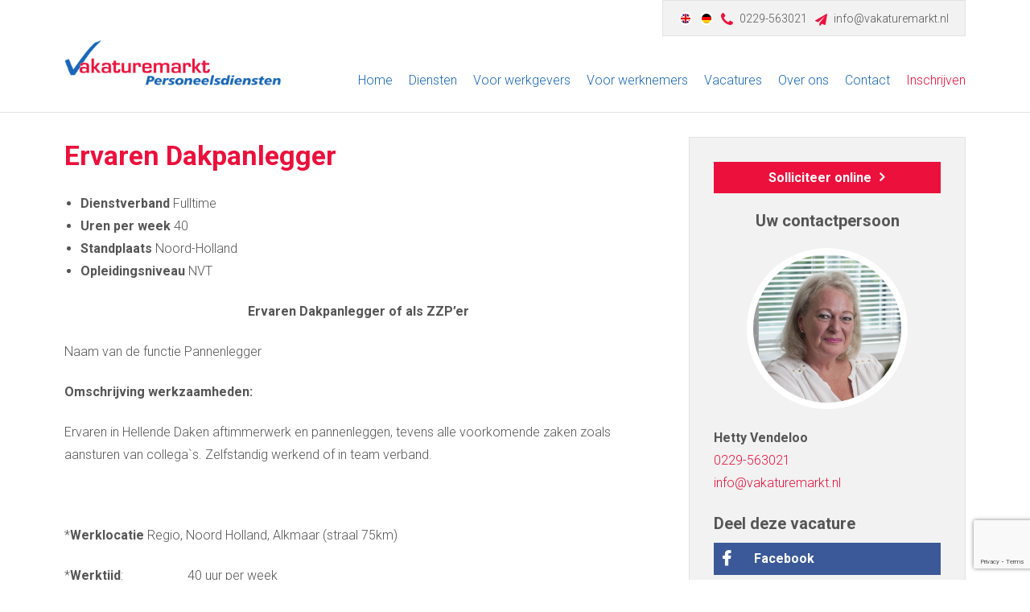

--- FILE ---
content_type: text/html; charset=UTF-8
request_url: https://www.vakaturemarkt.nl/vacatures/ervaren-dakpanlegger-of-zzp/
body_size: 6776
content:
<!DOCTYPE html>
<html lang="nl-NL">

<head>

<!-- Title -->
<link media="all" href="https://www.vakaturemarkt.nl/wp-content/cache/autoptimize/css/autoptimize_c234c97b75da44c4ea70341cdb6c7fcb.css" rel="stylesheet"><title>Ervaren Dakpanlegger - Vakaturemarkt</title>

<!-- Meta -->
<meta charset="UTF-8" />
<meta name="viewport" content="width=device-width, initial-scale=1.0">
    
<!-- CSS -->

<link rel="stylesheet" href="https://maxcdn.bootstrapcdn.com/font-awesome/4.5.0/css/font-awesome.min.css">
<link rel="stylesheet" type="text/css" href="https://fonts.googleapis.com/css?family=Roboto:400,300,500,700">

<!-- WP Head -->
<meta name='robots' content='index, follow, max-image-preview:large, max-snippet:-1, max-video-preview:-1' />

	<!-- This site is optimized with the Yoast SEO plugin v26.7 - https://yoast.com/wordpress/plugins/seo/ -->
	<meta name="description" content="Ervaren Dakpanlegger of als ZZP&#039;er Naam van de functie Pannenlegger Omschrijving werkzaamheden: Ervaren in Hellende Daken aftimmerwerk en pannenleggen, tevens alle voorkomende zaken zoals aansturen van collega`s. Zelfstandig werkend of in team verband. *Werklocatie Regio, Noord Holland, Alkmaar (straal 75km) *Werktijd:                    40 uur per week*Soort werktijden:        Kantoortijden*Soort contract:             Mogelijk Vast*Soort salaris:                Beloning conform CAO Werkervaring Pannenlegger ± 12 maanden Werken op hellende-daken en weten wat er van je verlangd wordt. Je kan zowel zelfstandig als in een “leuk” team met collega`s werken, projecten uitvoeren onder begeleiding van een uitvoerder. Ervaring in dit beroep is natuurlijk belangrijker dan een opleiding! Taal                     Mondeling Schriftelijk Nederlands           Redelijk      n.v.t. Engels                    Redelijk      n.v.t. Rijbewijs:  B Overige eisen: Omdat er op wisselende projecten gewerkt wordt ervan je verwacht dat jij/u zelfverantwoordelijk hoe je op de projecten komt volgens afspraak. Wervende tekst: Voor een Werkgever zijn wij blijvend op zoek naar ervaren dakwerkers/Pannenleggers. voor Werken in Noord-Holland!!!Ben jij, (Derdeman, Tweede-man en Eerste-man leidinggevende) die ervaring heeft in en met het werken op hellende-daken. Dakpanlegger en alles wat erbij komt kijken is een zeer bijzonder Vak. Gevraagd is: Geen 9-5 mentaliteit, productie kunnen leveren/meters maken en op tijd aanwezigheid. Hard Werkend als zelfstandige en met collega`s. Geboden is: *Goede werkgelegenheid, *Goed Salaris volgens het CAO en voldoende ATV dagen. Zoals het hoort!*En, als ZZP`er weet jij al hoe het voor jou werkt! Herken jij zich in deze functie en, of bent u toe aan nieuwe projecten of gewoon een nieuwe werk omgeving? Reageer dan en laat het ons weten &quot;Stuur je CV met alle contactgegevens zodat wij je kunnen bereiken&quot;. Nog beter is, kom eens langs voor een inschrijving of informatief gesprek je kan per direct aan de slag." />
	<link rel="canonical" href="https://www.vakaturemarkt.nl/vacatures/ervaren-dakpanlegger-of-zzp/" />
	<meta property="og:locale" content="nl_NL" />
	<meta property="og:type" content="article" />
	<meta property="og:title" content="Ervaren Dakpanlegger - Vakaturemarkt" />
	<meta property="og:description" content="Ervaren Dakpanlegger of als ZZP&#039;er Naam van de functie Pannenlegger Omschrijving werkzaamheden: Ervaren in Hellende Daken aftimmerwerk en pannenleggen, tevens alle voorkomende zaken zoals aansturen van collega`s. Zelfstandig werkend of in team verband. *Werklocatie Regio, Noord Holland, Alkmaar (straal 75km) *Werktijd:                    40 uur per week*Soort werktijden:        Kantoortijden*Soort contract:             Mogelijk Vast*Soort salaris:                Beloning conform CAO Werkervaring Pannenlegger ± 12 maanden Werken op hellende-daken en weten wat er van je verlangd wordt. Je kan zowel zelfstandig als in een “leuk” team met collega`s werken, projecten uitvoeren onder begeleiding van een uitvoerder. Ervaring in dit beroep is natuurlijk belangrijker dan een opleiding! Taal                     Mondeling Schriftelijk Nederlands           Redelijk      n.v.t. Engels                    Redelijk      n.v.t. Rijbewijs:  B Overige eisen: Omdat er op wisselende projecten gewerkt wordt ervan je verwacht dat jij/u zelfverantwoordelijk hoe je op de projecten komt volgens afspraak. Wervende tekst: Voor een Werkgever zijn wij blijvend op zoek naar ervaren dakwerkers/Pannenleggers. voor Werken in Noord-Holland!!!Ben jij, (Derdeman, Tweede-man en Eerste-man leidinggevende) die ervaring heeft in en met het werken op hellende-daken. Dakpanlegger en alles wat erbij komt kijken is een zeer bijzonder Vak. Gevraagd is: Geen 9-5 mentaliteit, productie kunnen leveren/meters maken en op tijd aanwezigheid. Hard Werkend als zelfstandige en met collega`s. Geboden is: *Goede werkgelegenheid, *Goed Salaris volgens het CAO en voldoende ATV dagen. Zoals het hoort!*En, als ZZP`er weet jij al hoe het voor jou werkt! Herken jij zich in deze functie en, of bent u toe aan nieuwe projecten of gewoon een nieuwe werk omgeving? Reageer dan en laat het ons weten &quot;Stuur je CV met alle contactgegevens zodat wij je kunnen bereiken&quot;. Nog beter is, kom eens langs voor een inschrijving of informatief gesprek je kan per direct aan de slag." />
	<meta property="og:url" content="https://www.vakaturemarkt.nl/vacatures/ervaren-dakpanlegger-of-zzp/" />
	<meta property="og:site_name" content="Vakaturemarkt" />
	<meta property="article:modified_time" content="2024-12-05T10:58:20+00:00" />
	<meta name="twitter:card" content="summary_large_image" />
	<meta name="twitter:label1" content="Geschatte leestijd" />
	<meta name="twitter:data1" content="2 minuten" />
	<script type="application/ld+json" class="yoast-schema-graph">{"@context":"https://schema.org","@graph":[{"@type":"WebPage","@id":"https://www.vakaturemarkt.nl/vacatures/ervaren-dakpanlegger-of-zzp/","url":"https://www.vakaturemarkt.nl/vacatures/ervaren-dakpanlegger-of-zzp/","name":"Ervaren Dakpanlegger - Vakaturemarkt","isPartOf":{"@id":"https://www.vakaturemarkt.nl/#website"},"datePublished":"2024-12-05T10:28:09+00:00","dateModified":"2024-12-05T10:58:20+00:00","description":"Ervaren Dakpanlegger of als ZZP'er Naam van de functie Pannenlegger Omschrijving werkzaamheden: Ervaren in Hellende Daken aftimmerwerk en pannenleggen, tevens alle voorkomende zaken zoals aansturen van collega`s. Zelfstandig werkend of in team verband. *Werklocatie Regio, Noord Holland, Alkmaar (straal 75km) *Werktijd:                    40 uur per week*Soort werktijden:        Kantoortijden*Soort contract:             Mogelijk Vast*Soort salaris:                Beloning conform CAO Werkervaring Pannenlegger ± 12 maanden Werken op hellende-daken en weten wat er van je verlangd wordt. Je kan zowel zelfstandig als in een “leuk” team met collega`s werken, projecten uitvoeren onder begeleiding van een uitvoerder. Ervaring in dit beroep is natuurlijk belangrijker dan een opleiding! Taal                     Mondeling Schriftelijk Nederlands           Redelijk      n.v.t. Engels                    Redelijk      n.v.t. Rijbewijs:  B Overige eisen: Omdat er op wisselende projecten gewerkt wordt ervan je verwacht dat jij/u zelfverantwoordelijk hoe je op de projecten komt volgens afspraak. Wervende tekst: Voor een Werkgever zijn wij blijvend op zoek naar ervaren dakwerkers/Pannenleggers. voor Werken in Noord-Holland!!!Ben jij, (Derdeman, Tweede-man en Eerste-man leidinggevende) die ervaring heeft in en met het werken op hellende-daken. Dakpanlegger en alles wat erbij komt kijken is een zeer bijzonder Vak. Gevraagd is: Geen 9-5 mentaliteit, productie kunnen leveren/meters maken en op tijd aanwezigheid. Hard Werkend als zelfstandige en met collega`s. Geboden is: *Goede werkgelegenheid, *Goed Salaris volgens het CAO en voldoende ATV dagen. Zoals het hoort!*En, als ZZP`er weet jij al hoe het voor jou werkt! Herken jij zich in deze functie en, of bent u toe aan nieuwe projecten of gewoon een nieuwe werk omgeving? Reageer dan en laat het ons weten \"Stuur je CV met alle contactgegevens zodat wij je kunnen bereiken\". Nog beter is, kom eens langs voor een inschrijving of informatief gesprek je kan per direct aan de slag.","breadcrumb":{"@id":"https://www.vakaturemarkt.nl/vacatures/ervaren-dakpanlegger-of-zzp/#breadcrumb"},"inLanguage":"nl-NL","potentialAction":[{"@type":"ReadAction","target":["https://www.vakaturemarkt.nl/vacatures/ervaren-dakpanlegger-of-zzp/"]}]},{"@type":"BreadcrumbList","@id":"https://www.vakaturemarkt.nl/vacatures/ervaren-dakpanlegger-of-zzp/#breadcrumb","itemListElement":[{"@type":"ListItem","position":1,"name":"Home","item":"https://www.vakaturemarkt.nl/"},{"@type":"ListItem","position":2,"name":"Vacatures","item":"https://www.vakaturemarkt.nl/vacatures/"},{"@type":"ListItem","position":3,"name":"Ervaren Dakpanlegger"}]},{"@type":"WebSite","@id":"https://www.vakaturemarkt.nl/#website","url":"https://www.vakaturemarkt.nl/","name":"Vakaturemarkt","description":"Personeelsdiensten","potentialAction":[{"@type":"SearchAction","target":{"@type":"EntryPoint","urlTemplate":"https://www.vakaturemarkt.nl/?s={search_term_string}"},"query-input":{"@type":"PropertyValueSpecification","valueRequired":true,"valueName":"search_term_string"}}],"inLanguage":"nl-NL"}]}</script>
	<!-- / Yoast SEO plugin. -->


<link rel='dns-prefetch' href='//code.jquery.com' />
<link rel="alternate" title="oEmbed (JSON)" type="application/json+oembed" href="https://www.vakaturemarkt.nl/wp-json/oembed/1.0/embed?url=https%3A%2F%2Fwww.vakaturemarkt.nl%2Fvacatures%2Fervaren-dakpanlegger-of-zzp%2F" />
<link rel="alternate" title="oEmbed (XML)" type="text/xml+oembed" href="https://www.vakaturemarkt.nl/wp-json/oembed/1.0/embed?url=https%3A%2F%2Fwww.vakaturemarkt.nl%2Fvacatures%2Fervaren-dakpanlegger-of-zzp%2F&#038;format=xml" />






<script type="text/javascript" src="https://code.jquery.com/jquery-latest.min.js" id="jquery-js"></script>
<link rel="https://api.w.org/" href="https://www.vakaturemarkt.nl/wp-json/" /><link rel="icon" href="https://www.vakaturemarkt.nl/wp-content/uploads/2016/07/cropped-favicon-32x32.png" sizes="32x32" />
<link rel="icon" href="https://www.vakaturemarkt.nl/wp-content/uploads/2016/07/cropped-favicon-192x192.png" sizes="192x192" />
<link rel="apple-touch-icon" href="https://www.vakaturemarkt.nl/wp-content/uploads/2016/07/cropped-favicon-180x180.png" />
<meta name="msapplication-TileImage" content="https://www.vakaturemarkt.nl/wp-content/uploads/2016/07/cropped-favicon-270x270.png" />
<!-- / WP Head -->

<!-- JavaScript -->
<!--[if lt IE 9]><script src="https://html5shiv.googlecode.com/svn/trunk/html5.js"></script><![endif]-->
<!-- / JavaScript -->

<script>
  (function(i,s,o,g,r,a,m){i['GoogleAnalyticsObject']=r;i[r]=i[r]||function(){
  (i[r].q=i[r].q||[]).push(arguments)},i[r].l=1*new Date();a=s.createElement(o),
  m=s.getElementsByTagName(o)[0];a.async=1;a.src=g;m.parentNode.insertBefore(a,m)
  })(window,document,'script','https://www.google-analytics.com/analytics.js','ga');

  ga('create', 'UA-8451553-47', 'auto');
  ga('send', 'pageview');
</script>

</head>

<body data-rsssl=1>

<!-- Header -->
<header class="bb group">
 <div class="header row group">

 <div class="logo group">
  <a href="https://www.vakaturemarkt.nl/" title="Vakaturemarkt">
          <img src="https://www.vakaturemarkt.nl/wp-content/themes/vkmarkt/images/logo.png" alt="Logo Vakaturemarkt" />
      </a>
 </div>

<ul class="phone boxed">
  <li><a href="https://www.vakaturemarkt.nl/english/" class="lang english"></a></li>
  <li><a href="https://www.vakaturemarkt.nl/deutsch/" class="lang deutsch"></a></li>
  <li><i class="fa fa-phone"></i> <a href="tel:0229563021">0229-563021</a></li>
  <li class="hidden-phone"><i class="fa fa-paper-plane"></i> <a href="mailto:info@vakaturemarkt.nl">info@vakaturemarkt.nl</a></li>
</ul>

<!-- Navigation -->
  <a id="pull" href="#"></a>

 <nav class="navigation group">


  <ul class="main-nav group">
   <li><a href="https://www.vakaturemarkt.nl/">Home</a></li>
<li><a href="https://www.vakaturemarkt.nl/diensten/">Diensten</a></li>
<li><a href="https://www.vakaturemarkt.nl/voor-werkgevers/">Voor werkgevers</a></li>
<li><a href="https://www.vakaturemarkt.nl/voor-werknemers/">Voor werknemers</a></li>
<li><a href="https://www.vakaturemarkt.nl/vacatures/">Vacatures</a></li>
<li><a href="https://www.vakaturemarkt.nl/over-ons/">Over ons</a></li>
<li><a href="https://www.vakaturemarkt.nl/contact/">Contact</a></li>
<li class="inschrijven"><a target="_blank" href="https://vakaturemarkt.frontoffice.nl">Inschrijven</a></li>
  </ul>

 </nav>
<!-- / Navigation -->

 </div>
</header>
<!-- / Header -->
<!-- Main -->
<main class="main row bt group">


<!-- Article -->
<article class="entry two_third p-4634 pm group">

<h1>Ervaren Dakpanlegger</h1>

<ul>
 <li><strong>Dienstverband</strong>
  <span>Fulltime</span></li>
 <li><strong>Uren per week</strong>
  <span>40</span></li>
 <li><strong>Standplaats</strong>
  <span>Noord-Holland</span></li>
 <li><strong>Opleidingsniveau</strong>
  <span>NVT</span></li>
</ul>


 <p style="text-align: center;"><strong>Ervaren Dakpanlegger of als ZZP&#8217;er</strong></p>
<p>Naam van de functie Pannenlegger</p>
<p><strong>Omschrijving werkzaamheden: </strong></p>
<p>Ervaren in Hellende Daken aftimmerwerk en pannenleggen, tevens alle voorkomende zaken zoals aansturen van collega`s. Zelfstandig werkend of in team verband.</p>
<p>&nbsp;</p>
<p>*<strong>Werklocatie</strong> Regio, Noord Holland, Alkmaar (straal 75km)</p>
<p>*<strong>Werktijd</strong>:                    40 uur per week</p>
<p>*<strong>Soort werktijden</strong>:        Kantoortijden</p>
<p><strong>*Soort contract:</strong>             Mogelijk Vast</p>
<p><strong>*Soort salaris:</strong>                Beloning conform CAO</p>
<p><strong>Werkervaring Pannenlegger ± 12 maanden </strong></p>
<p>Werken op hellende-daken en weten wat er van je verlangd wordt.</p>
<p>Je kan zowel zelfstandig als in een “leuk” team met collega`s werken, projecten uitvoeren onder begeleiding van een uitvoerder.</p>
<p>Ervaring in dit beroep is natuurlijk belangrijker dan een opleiding!</p>
<p><strong>Taal</strong>                     <strong>Mondeling Schriftelijk</strong></p>
<p>Nederlands           Redelijk      n.v.t.</p>
<p>Engels                    Redelijk      n.v.t.</p>
<p><strong>Rijbewijs:</strong>  B</p>
<p><strong>Overige eisen: </strong></p>
<p>Omdat er op wisselende projecten gewerkt wordt ervan je verwacht dat jij/u zelfverantwoordelijk hoe je op de projecten komt volgens afspraak.</p>
<p>&nbsp;</p>
<p><strong>Wervende tekst</strong>:</p>
<p>&nbsp;</p>
<p><strong>Voor een Werkgever zijn wij blijvend op zoek naar ervaren dakwerkers/Pannenleggers. voor Werken in Noord-Holland!!!</strong></p>
<p>Ben jij, (Derdeman, Tweede-man en Eerste-man leidinggevende) die ervaring heeft in en met het werken op hellende-daken.</p>
<p>Dakpanlegger en alles wat erbij komt kijken is een zeer bijzonder Vak.</p>
<p><strong>Gevraagd is: </strong></p>
<p>Geen 9-5 mentaliteit, productie kunnen leveren/meters maken en op tijd aanwezigheid. Hard Werkend als zelfstandige en met collega`s.</p>
<p><strong>Geboden is: </strong></p>
<p>*Goede werkgelegenheid,</p>
<p>*Goed Salaris volgens het CAO en voldoende ATV dagen. Zoals het hoort!</p>
<p>*En, als ZZP`er weet jij al hoe het voor jou werkt!</p>
<p>Herken jij zich in deze functie en, of bent u toe aan nieuwe projecten of gewoon een nieuwe werk omgeving?</p>
<p>Reageer dan en laat het ons weten &#8220;Stuur je CV met alle contactgegevens zodat wij je kunnen bereiken&#8221;.</p>
<p>&nbsp;</p>
<p>Nog beter is, kom eens langs voor een inschrijving of informatief gesprek je kan per direct aan de slag.</p>

</article>
<!-- / Article -->


<!-- Sidebar -->
<aside class="one_third boxed mm padded-s last group">

<a href="https://www.vakaturemarkt.nl/solliciteren//?vacature=Ervaren Dakpanlegger" class="button aligncenter">Solliciteer online</a>

<h4 class="ms aligncenter">Uw contactpersoon</h4>

<img class="ms aligncenter rounded" src="https://www.vakaturemarkt.nl/wp-content/uploads/2016/07/hetty-vendeloo.jpg" alt="Hetty Vendeloo, Vakaturemarkt" width="200" />

<div class="entry">
<p><strong>Hetty Vendeloo</strong><br />
 <a href="tel:0229563021">0229-563021</a><br />
 <a href="mailto:info@vakaturemarkt.nl">info@vakaturemarkt.nl</a></p>
</div>

<div class="share">
<h4>Deel deze vacature</h4>

<ul class="share-list">  
 <li class="fb"><a href="https://www.facebook.com/sharer/sharer.php?u=https://www.vakaturemarkt.nl/vacatures/ervaren-dakpanlegger-of-zzp/" target="_blank">Facebook</a></li>
 <li class="tw"><a href="https://twitter.com/home?status=https://www.vakaturemarkt.nl/vacatures/ervaren-dakpanlegger-of-zzp/" target="_blank">Twitter</a></li>
 <li class="ma"><a href="mailto:?subject=Ervaren Dakpanlegger&amp;body=Bekijk Ervaren Dakpanlegger op https://www.vakaturemarkt.nl/vacatures/ervaren-dakpanlegger-of-zzp/">E-mail</a></li>
</ul>
</div>

</aside>
<!-- / Sidebar -->
         
</main>
<!-- / Main -->

<!-- Apply -->
<section class="apply grey group">
 <div class="row pl group">
  <h2>Reageren op deze vacature? Bel ons op <a href="tel:+31229563021">0229 563021</a> of <a href="https://www.vakaturemarkt.nl/solliciteren//?vacature=Ervaren Dakpanlegger" class="button">Solliciteer online</a></h2>
 </div>
</section>
<!-- / Apply -->


<!-- Footer -->
<footer class="footer pl group">
 <div class="row">
  <div class="one_fourth"><h3>Contact</h3>			<div class="textwidget"><p>Tel : 0229-563021<br />
E-mail: <a href="mailto:info@vakaturemarkt.nl">info@vakaturemarkt.nl</a></p>
</div>
		</div>
  <div class="one_fourth"><h3>Openingstijden</h3>			<div class="textwidget">
<ul>
<li>Maandag <span class="right">09.00 uur tot 17.30 uur</span></li>
<li>Dinsdag <span class="right">09.00 uur tot 17.30 uur</span></li>
<li>Woensdag <span class="right">09.00 uur tot 17.30 uur</span></li>
<li>Donderdag <span class="right">09.00 uur tot 17.30 uur</span></li>
<li>Vrijdag <span class="right">09.00 uur tot 17.30 uur</span></li>
</ul>
</div>
		</div>
  <div class="one_fourth"><h3>Over Vakaturemarkt</h3>			<div class="textwidget"><p>Wij zijn aangesloten bij:</p>
<p><img src="https://www.vakaturemarkt.nl/wp-content/uploads/2016/07/abu.png" alt="logo abu diap" width="40" /></p>
<p><a href="https://www.vakaturemarkt.nl/privacystatement-2017/">Privacy Statement</a></p>
</div>
		</div>
  <div class="facebook one_fourth last">			<div class="textwidget"><p><iframe class="iframe" src="//www.facebook.com/plugins/likebox.php?href=https://www.facebook.com/vakaturemarkt/&amp;width=260&amp;height=280&amp;colorscheme=light&amp;show_faces=true&amp;header=false&amp;stream=false&amp;show_border=false&amp;appId=329806640434235"></iframe></p>
</div>
		</div>
 </div>
</footer>
<!-- / Footer -->

<!-- Javascript -->



<!-- / Javascript -->

<!-- WP Footer -->
<script type="speculationrules">
{"prefetch":[{"source":"document","where":{"and":[{"href_matches":"/*"},{"not":{"href_matches":["/wp-*.php","/wp-admin/*","/wp-content/uploads/*","/wp-content/*","/wp-content/plugins/*","/wp-content/themes/vkmarkt/*","/*\\?(.+)"]}},{"not":{"selector_matches":"a[rel~=\"nofollow\"]"}},{"not":{"selector_matches":".no-prefetch, .no-prefetch a"}}]},"eagerness":"conservative"}]}
</script>
<script type="text/javascript" src="https://www.vakaturemarkt.nl/wp-includes/js/dist/hooks.min.js?ver=dd5603f07f9220ed27f1" id="wp-hooks-js"></script>
<script type="text/javascript" src="https://www.vakaturemarkt.nl/wp-includes/js/dist/i18n.min.js?ver=c26c3dc7bed366793375" id="wp-i18n-js"></script>
<script type="text/javascript" id="wp-i18n-js-after">
/* <![CDATA[ */
wp.i18n.setLocaleData( { 'text direction\u0004ltr': [ 'ltr' ] } );
//# sourceURL=wp-i18n-js-after
/* ]]> */
</script>

<script type="text/javascript" id="contact-form-7-js-translations">
/* <![CDATA[ */
( function( domain, translations ) {
	var localeData = translations.locale_data[ domain ] || translations.locale_data.messages;
	localeData[""].domain = domain;
	wp.i18n.setLocaleData( localeData, domain );
} )( "contact-form-7", {"translation-revision-date":"2025-11-30 09:13:36+0000","generator":"GlotPress\/4.0.3","domain":"messages","locale_data":{"messages":{"":{"domain":"messages","plural-forms":"nplurals=2; plural=n != 1;","lang":"nl"},"This contact form is placed in the wrong place.":["Dit contactformulier staat op de verkeerde plek."],"Error:":["Fout:"]}},"comment":{"reference":"includes\/js\/index.js"}} );
//# sourceURL=contact-form-7-js-translations
/* ]]> */
</script>
<script type="text/javascript" id="contact-form-7-js-before">
/* <![CDATA[ */
var wpcf7 = {
    "api": {
        "root": "https:\/\/www.vakaturemarkt.nl\/wp-json\/",
        "namespace": "contact-form-7\/v1"
    }
};
//# sourceURL=contact-form-7-js-before
/* ]]> */
</script>

<script type="text/javascript" src="https://www.google.com/recaptcha/api.js?render=6LdYP7sZAAAAAJi_9aSs-IIN8YeLQ_tP5htxCunO&amp;ver=3.0" id="google-recaptcha-js"></script>
<script type="text/javascript" src="https://www.vakaturemarkt.nl/wp-includes/js/dist/vendor/wp-polyfill.min.js?ver=3.15.0" id="wp-polyfill-js"></script>
<script type="text/javascript" id="wpcf7-recaptcha-js-before">
/* <![CDATA[ */
var wpcf7_recaptcha = {
    "sitekey": "6LdYP7sZAAAAAJi_9aSs-IIN8YeLQ_tP5htxCunO",
    "actions": {
        "homepage": "homepage",
        "contactform": "contactform"
    }
};
//# sourceURL=wpcf7-recaptcha-js-before
/* ]]> */
</script>

<script id="wp-emoji-settings" type="application/json">
{"baseUrl":"https://s.w.org/images/core/emoji/17.0.2/72x72/","ext":".png","svgUrl":"https://s.w.org/images/core/emoji/17.0.2/svg/","svgExt":".svg","source":{"concatemoji":"https://www.vakaturemarkt.nl/wp-includes/js/wp-emoji-release.min.js?ver=112bda38ae0b9533ae6b896ab40f8e47"}}
</script>
<script type="module">
/* <![CDATA[ */
/*! This file is auto-generated */
const a=JSON.parse(document.getElementById("wp-emoji-settings").textContent),o=(window._wpemojiSettings=a,"wpEmojiSettingsSupports"),s=["flag","emoji"];function i(e){try{var t={supportTests:e,timestamp:(new Date).valueOf()};sessionStorage.setItem(o,JSON.stringify(t))}catch(e){}}function c(e,t,n){e.clearRect(0,0,e.canvas.width,e.canvas.height),e.fillText(t,0,0);t=new Uint32Array(e.getImageData(0,0,e.canvas.width,e.canvas.height).data);e.clearRect(0,0,e.canvas.width,e.canvas.height),e.fillText(n,0,0);const a=new Uint32Array(e.getImageData(0,0,e.canvas.width,e.canvas.height).data);return t.every((e,t)=>e===a[t])}function p(e,t){e.clearRect(0,0,e.canvas.width,e.canvas.height),e.fillText(t,0,0);var n=e.getImageData(16,16,1,1);for(let e=0;e<n.data.length;e++)if(0!==n.data[e])return!1;return!0}function u(e,t,n,a){switch(t){case"flag":return n(e,"\ud83c\udff3\ufe0f\u200d\u26a7\ufe0f","\ud83c\udff3\ufe0f\u200b\u26a7\ufe0f")?!1:!n(e,"\ud83c\udde8\ud83c\uddf6","\ud83c\udde8\u200b\ud83c\uddf6")&&!n(e,"\ud83c\udff4\udb40\udc67\udb40\udc62\udb40\udc65\udb40\udc6e\udb40\udc67\udb40\udc7f","\ud83c\udff4\u200b\udb40\udc67\u200b\udb40\udc62\u200b\udb40\udc65\u200b\udb40\udc6e\u200b\udb40\udc67\u200b\udb40\udc7f");case"emoji":return!a(e,"\ud83e\u1fac8")}return!1}function f(e,t,n,a){let r;const o=(r="undefined"!=typeof WorkerGlobalScope&&self instanceof WorkerGlobalScope?new OffscreenCanvas(300,150):document.createElement("canvas")).getContext("2d",{willReadFrequently:!0}),s=(o.textBaseline="top",o.font="600 32px Arial",{});return e.forEach(e=>{s[e]=t(o,e,n,a)}),s}function r(e){var t=document.createElement("script");t.src=e,t.defer=!0,document.head.appendChild(t)}a.supports={everything:!0,everythingExceptFlag:!0},new Promise(t=>{let n=function(){try{var e=JSON.parse(sessionStorage.getItem(o));if("object"==typeof e&&"number"==typeof e.timestamp&&(new Date).valueOf()<e.timestamp+604800&&"object"==typeof e.supportTests)return e.supportTests}catch(e){}return null}();if(!n){if("undefined"!=typeof Worker&&"undefined"!=typeof OffscreenCanvas&&"undefined"!=typeof URL&&URL.createObjectURL&&"undefined"!=typeof Blob)try{var e="postMessage("+f.toString()+"("+[JSON.stringify(s),u.toString(),c.toString(),p.toString()].join(",")+"));",a=new Blob([e],{type:"text/javascript"});const r=new Worker(URL.createObjectURL(a),{name:"wpTestEmojiSupports"});return void(r.onmessage=e=>{i(n=e.data),r.terminate(),t(n)})}catch(e){}i(n=f(s,u,c,p))}t(n)}).then(e=>{for(const n in e)a.supports[n]=e[n],a.supports.everything=a.supports.everything&&a.supports[n],"flag"!==n&&(a.supports.everythingExceptFlag=a.supports.everythingExceptFlag&&a.supports[n]);var t;a.supports.everythingExceptFlag=a.supports.everythingExceptFlag&&!a.supports.flag,a.supports.everything||((t=a.source||{}).concatemoji?r(t.concatemoji):t.wpemoji&&t.twemoji&&(r(t.twemoji),r(t.wpemoji)))});
//# sourceURL=https://www.vakaturemarkt.nl/wp-includes/js/wp-emoji-loader.min.js
/* ]]> */
</script>
<!-- / WP Footer -->

<script defer src="https://www.vakaturemarkt.nl/wp-content/cache/autoptimize/js/autoptimize_b77d4b8774460405ffd47c9351edf1d7.js"></script></body>

</html>

--- FILE ---
content_type: text/html; charset=utf-8
request_url: https://www.google.com/recaptcha/api2/anchor?ar=1&k=6LdYP7sZAAAAAJi_9aSs-IIN8YeLQ_tP5htxCunO&co=aHR0cHM6Ly93d3cudmFrYXR1cmVtYXJrdC5ubDo0NDM.&hl=en&v=PoyoqOPhxBO7pBk68S4YbpHZ&size=invisible&anchor-ms=20000&execute-ms=30000&cb=needq3invkir
body_size: 48620
content:
<!DOCTYPE HTML><html dir="ltr" lang="en"><head><meta http-equiv="Content-Type" content="text/html; charset=UTF-8">
<meta http-equiv="X-UA-Compatible" content="IE=edge">
<title>reCAPTCHA</title>
<style type="text/css">
/* cyrillic-ext */
@font-face {
  font-family: 'Roboto';
  font-style: normal;
  font-weight: 400;
  font-stretch: 100%;
  src: url(//fonts.gstatic.com/s/roboto/v48/KFO7CnqEu92Fr1ME7kSn66aGLdTylUAMa3GUBHMdazTgWw.woff2) format('woff2');
  unicode-range: U+0460-052F, U+1C80-1C8A, U+20B4, U+2DE0-2DFF, U+A640-A69F, U+FE2E-FE2F;
}
/* cyrillic */
@font-face {
  font-family: 'Roboto';
  font-style: normal;
  font-weight: 400;
  font-stretch: 100%;
  src: url(//fonts.gstatic.com/s/roboto/v48/KFO7CnqEu92Fr1ME7kSn66aGLdTylUAMa3iUBHMdazTgWw.woff2) format('woff2');
  unicode-range: U+0301, U+0400-045F, U+0490-0491, U+04B0-04B1, U+2116;
}
/* greek-ext */
@font-face {
  font-family: 'Roboto';
  font-style: normal;
  font-weight: 400;
  font-stretch: 100%;
  src: url(//fonts.gstatic.com/s/roboto/v48/KFO7CnqEu92Fr1ME7kSn66aGLdTylUAMa3CUBHMdazTgWw.woff2) format('woff2');
  unicode-range: U+1F00-1FFF;
}
/* greek */
@font-face {
  font-family: 'Roboto';
  font-style: normal;
  font-weight: 400;
  font-stretch: 100%;
  src: url(//fonts.gstatic.com/s/roboto/v48/KFO7CnqEu92Fr1ME7kSn66aGLdTylUAMa3-UBHMdazTgWw.woff2) format('woff2');
  unicode-range: U+0370-0377, U+037A-037F, U+0384-038A, U+038C, U+038E-03A1, U+03A3-03FF;
}
/* math */
@font-face {
  font-family: 'Roboto';
  font-style: normal;
  font-weight: 400;
  font-stretch: 100%;
  src: url(//fonts.gstatic.com/s/roboto/v48/KFO7CnqEu92Fr1ME7kSn66aGLdTylUAMawCUBHMdazTgWw.woff2) format('woff2');
  unicode-range: U+0302-0303, U+0305, U+0307-0308, U+0310, U+0312, U+0315, U+031A, U+0326-0327, U+032C, U+032F-0330, U+0332-0333, U+0338, U+033A, U+0346, U+034D, U+0391-03A1, U+03A3-03A9, U+03B1-03C9, U+03D1, U+03D5-03D6, U+03F0-03F1, U+03F4-03F5, U+2016-2017, U+2034-2038, U+203C, U+2040, U+2043, U+2047, U+2050, U+2057, U+205F, U+2070-2071, U+2074-208E, U+2090-209C, U+20D0-20DC, U+20E1, U+20E5-20EF, U+2100-2112, U+2114-2115, U+2117-2121, U+2123-214F, U+2190, U+2192, U+2194-21AE, U+21B0-21E5, U+21F1-21F2, U+21F4-2211, U+2213-2214, U+2216-22FF, U+2308-230B, U+2310, U+2319, U+231C-2321, U+2336-237A, U+237C, U+2395, U+239B-23B7, U+23D0, U+23DC-23E1, U+2474-2475, U+25AF, U+25B3, U+25B7, U+25BD, U+25C1, U+25CA, U+25CC, U+25FB, U+266D-266F, U+27C0-27FF, U+2900-2AFF, U+2B0E-2B11, U+2B30-2B4C, U+2BFE, U+3030, U+FF5B, U+FF5D, U+1D400-1D7FF, U+1EE00-1EEFF;
}
/* symbols */
@font-face {
  font-family: 'Roboto';
  font-style: normal;
  font-weight: 400;
  font-stretch: 100%;
  src: url(//fonts.gstatic.com/s/roboto/v48/KFO7CnqEu92Fr1ME7kSn66aGLdTylUAMaxKUBHMdazTgWw.woff2) format('woff2');
  unicode-range: U+0001-000C, U+000E-001F, U+007F-009F, U+20DD-20E0, U+20E2-20E4, U+2150-218F, U+2190, U+2192, U+2194-2199, U+21AF, U+21E6-21F0, U+21F3, U+2218-2219, U+2299, U+22C4-22C6, U+2300-243F, U+2440-244A, U+2460-24FF, U+25A0-27BF, U+2800-28FF, U+2921-2922, U+2981, U+29BF, U+29EB, U+2B00-2BFF, U+4DC0-4DFF, U+FFF9-FFFB, U+10140-1018E, U+10190-1019C, U+101A0, U+101D0-101FD, U+102E0-102FB, U+10E60-10E7E, U+1D2C0-1D2D3, U+1D2E0-1D37F, U+1F000-1F0FF, U+1F100-1F1AD, U+1F1E6-1F1FF, U+1F30D-1F30F, U+1F315, U+1F31C, U+1F31E, U+1F320-1F32C, U+1F336, U+1F378, U+1F37D, U+1F382, U+1F393-1F39F, U+1F3A7-1F3A8, U+1F3AC-1F3AF, U+1F3C2, U+1F3C4-1F3C6, U+1F3CA-1F3CE, U+1F3D4-1F3E0, U+1F3ED, U+1F3F1-1F3F3, U+1F3F5-1F3F7, U+1F408, U+1F415, U+1F41F, U+1F426, U+1F43F, U+1F441-1F442, U+1F444, U+1F446-1F449, U+1F44C-1F44E, U+1F453, U+1F46A, U+1F47D, U+1F4A3, U+1F4B0, U+1F4B3, U+1F4B9, U+1F4BB, U+1F4BF, U+1F4C8-1F4CB, U+1F4D6, U+1F4DA, U+1F4DF, U+1F4E3-1F4E6, U+1F4EA-1F4ED, U+1F4F7, U+1F4F9-1F4FB, U+1F4FD-1F4FE, U+1F503, U+1F507-1F50B, U+1F50D, U+1F512-1F513, U+1F53E-1F54A, U+1F54F-1F5FA, U+1F610, U+1F650-1F67F, U+1F687, U+1F68D, U+1F691, U+1F694, U+1F698, U+1F6AD, U+1F6B2, U+1F6B9-1F6BA, U+1F6BC, U+1F6C6-1F6CF, U+1F6D3-1F6D7, U+1F6E0-1F6EA, U+1F6F0-1F6F3, U+1F6F7-1F6FC, U+1F700-1F7FF, U+1F800-1F80B, U+1F810-1F847, U+1F850-1F859, U+1F860-1F887, U+1F890-1F8AD, U+1F8B0-1F8BB, U+1F8C0-1F8C1, U+1F900-1F90B, U+1F93B, U+1F946, U+1F984, U+1F996, U+1F9E9, U+1FA00-1FA6F, U+1FA70-1FA7C, U+1FA80-1FA89, U+1FA8F-1FAC6, U+1FACE-1FADC, U+1FADF-1FAE9, U+1FAF0-1FAF8, U+1FB00-1FBFF;
}
/* vietnamese */
@font-face {
  font-family: 'Roboto';
  font-style: normal;
  font-weight: 400;
  font-stretch: 100%;
  src: url(//fonts.gstatic.com/s/roboto/v48/KFO7CnqEu92Fr1ME7kSn66aGLdTylUAMa3OUBHMdazTgWw.woff2) format('woff2');
  unicode-range: U+0102-0103, U+0110-0111, U+0128-0129, U+0168-0169, U+01A0-01A1, U+01AF-01B0, U+0300-0301, U+0303-0304, U+0308-0309, U+0323, U+0329, U+1EA0-1EF9, U+20AB;
}
/* latin-ext */
@font-face {
  font-family: 'Roboto';
  font-style: normal;
  font-weight: 400;
  font-stretch: 100%;
  src: url(//fonts.gstatic.com/s/roboto/v48/KFO7CnqEu92Fr1ME7kSn66aGLdTylUAMa3KUBHMdazTgWw.woff2) format('woff2');
  unicode-range: U+0100-02BA, U+02BD-02C5, U+02C7-02CC, U+02CE-02D7, U+02DD-02FF, U+0304, U+0308, U+0329, U+1D00-1DBF, U+1E00-1E9F, U+1EF2-1EFF, U+2020, U+20A0-20AB, U+20AD-20C0, U+2113, U+2C60-2C7F, U+A720-A7FF;
}
/* latin */
@font-face {
  font-family: 'Roboto';
  font-style: normal;
  font-weight: 400;
  font-stretch: 100%;
  src: url(//fonts.gstatic.com/s/roboto/v48/KFO7CnqEu92Fr1ME7kSn66aGLdTylUAMa3yUBHMdazQ.woff2) format('woff2');
  unicode-range: U+0000-00FF, U+0131, U+0152-0153, U+02BB-02BC, U+02C6, U+02DA, U+02DC, U+0304, U+0308, U+0329, U+2000-206F, U+20AC, U+2122, U+2191, U+2193, U+2212, U+2215, U+FEFF, U+FFFD;
}
/* cyrillic-ext */
@font-face {
  font-family: 'Roboto';
  font-style: normal;
  font-weight: 500;
  font-stretch: 100%;
  src: url(//fonts.gstatic.com/s/roboto/v48/KFO7CnqEu92Fr1ME7kSn66aGLdTylUAMa3GUBHMdazTgWw.woff2) format('woff2');
  unicode-range: U+0460-052F, U+1C80-1C8A, U+20B4, U+2DE0-2DFF, U+A640-A69F, U+FE2E-FE2F;
}
/* cyrillic */
@font-face {
  font-family: 'Roboto';
  font-style: normal;
  font-weight: 500;
  font-stretch: 100%;
  src: url(//fonts.gstatic.com/s/roboto/v48/KFO7CnqEu92Fr1ME7kSn66aGLdTylUAMa3iUBHMdazTgWw.woff2) format('woff2');
  unicode-range: U+0301, U+0400-045F, U+0490-0491, U+04B0-04B1, U+2116;
}
/* greek-ext */
@font-face {
  font-family: 'Roboto';
  font-style: normal;
  font-weight: 500;
  font-stretch: 100%;
  src: url(//fonts.gstatic.com/s/roboto/v48/KFO7CnqEu92Fr1ME7kSn66aGLdTylUAMa3CUBHMdazTgWw.woff2) format('woff2');
  unicode-range: U+1F00-1FFF;
}
/* greek */
@font-face {
  font-family: 'Roboto';
  font-style: normal;
  font-weight: 500;
  font-stretch: 100%;
  src: url(//fonts.gstatic.com/s/roboto/v48/KFO7CnqEu92Fr1ME7kSn66aGLdTylUAMa3-UBHMdazTgWw.woff2) format('woff2');
  unicode-range: U+0370-0377, U+037A-037F, U+0384-038A, U+038C, U+038E-03A1, U+03A3-03FF;
}
/* math */
@font-face {
  font-family: 'Roboto';
  font-style: normal;
  font-weight: 500;
  font-stretch: 100%;
  src: url(//fonts.gstatic.com/s/roboto/v48/KFO7CnqEu92Fr1ME7kSn66aGLdTylUAMawCUBHMdazTgWw.woff2) format('woff2');
  unicode-range: U+0302-0303, U+0305, U+0307-0308, U+0310, U+0312, U+0315, U+031A, U+0326-0327, U+032C, U+032F-0330, U+0332-0333, U+0338, U+033A, U+0346, U+034D, U+0391-03A1, U+03A3-03A9, U+03B1-03C9, U+03D1, U+03D5-03D6, U+03F0-03F1, U+03F4-03F5, U+2016-2017, U+2034-2038, U+203C, U+2040, U+2043, U+2047, U+2050, U+2057, U+205F, U+2070-2071, U+2074-208E, U+2090-209C, U+20D0-20DC, U+20E1, U+20E5-20EF, U+2100-2112, U+2114-2115, U+2117-2121, U+2123-214F, U+2190, U+2192, U+2194-21AE, U+21B0-21E5, U+21F1-21F2, U+21F4-2211, U+2213-2214, U+2216-22FF, U+2308-230B, U+2310, U+2319, U+231C-2321, U+2336-237A, U+237C, U+2395, U+239B-23B7, U+23D0, U+23DC-23E1, U+2474-2475, U+25AF, U+25B3, U+25B7, U+25BD, U+25C1, U+25CA, U+25CC, U+25FB, U+266D-266F, U+27C0-27FF, U+2900-2AFF, U+2B0E-2B11, U+2B30-2B4C, U+2BFE, U+3030, U+FF5B, U+FF5D, U+1D400-1D7FF, U+1EE00-1EEFF;
}
/* symbols */
@font-face {
  font-family: 'Roboto';
  font-style: normal;
  font-weight: 500;
  font-stretch: 100%;
  src: url(//fonts.gstatic.com/s/roboto/v48/KFO7CnqEu92Fr1ME7kSn66aGLdTylUAMaxKUBHMdazTgWw.woff2) format('woff2');
  unicode-range: U+0001-000C, U+000E-001F, U+007F-009F, U+20DD-20E0, U+20E2-20E4, U+2150-218F, U+2190, U+2192, U+2194-2199, U+21AF, U+21E6-21F0, U+21F3, U+2218-2219, U+2299, U+22C4-22C6, U+2300-243F, U+2440-244A, U+2460-24FF, U+25A0-27BF, U+2800-28FF, U+2921-2922, U+2981, U+29BF, U+29EB, U+2B00-2BFF, U+4DC0-4DFF, U+FFF9-FFFB, U+10140-1018E, U+10190-1019C, U+101A0, U+101D0-101FD, U+102E0-102FB, U+10E60-10E7E, U+1D2C0-1D2D3, U+1D2E0-1D37F, U+1F000-1F0FF, U+1F100-1F1AD, U+1F1E6-1F1FF, U+1F30D-1F30F, U+1F315, U+1F31C, U+1F31E, U+1F320-1F32C, U+1F336, U+1F378, U+1F37D, U+1F382, U+1F393-1F39F, U+1F3A7-1F3A8, U+1F3AC-1F3AF, U+1F3C2, U+1F3C4-1F3C6, U+1F3CA-1F3CE, U+1F3D4-1F3E0, U+1F3ED, U+1F3F1-1F3F3, U+1F3F5-1F3F7, U+1F408, U+1F415, U+1F41F, U+1F426, U+1F43F, U+1F441-1F442, U+1F444, U+1F446-1F449, U+1F44C-1F44E, U+1F453, U+1F46A, U+1F47D, U+1F4A3, U+1F4B0, U+1F4B3, U+1F4B9, U+1F4BB, U+1F4BF, U+1F4C8-1F4CB, U+1F4D6, U+1F4DA, U+1F4DF, U+1F4E3-1F4E6, U+1F4EA-1F4ED, U+1F4F7, U+1F4F9-1F4FB, U+1F4FD-1F4FE, U+1F503, U+1F507-1F50B, U+1F50D, U+1F512-1F513, U+1F53E-1F54A, U+1F54F-1F5FA, U+1F610, U+1F650-1F67F, U+1F687, U+1F68D, U+1F691, U+1F694, U+1F698, U+1F6AD, U+1F6B2, U+1F6B9-1F6BA, U+1F6BC, U+1F6C6-1F6CF, U+1F6D3-1F6D7, U+1F6E0-1F6EA, U+1F6F0-1F6F3, U+1F6F7-1F6FC, U+1F700-1F7FF, U+1F800-1F80B, U+1F810-1F847, U+1F850-1F859, U+1F860-1F887, U+1F890-1F8AD, U+1F8B0-1F8BB, U+1F8C0-1F8C1, U+1F900-1F90B, U+1F93B, U+1F946, U+1F984, U+1F996, U+1F9E9, U+1FA00-1FA6F, U+1FA70-1FA7C, U+1FA80-1FA89, U+1FA8F-1FAC6, U+1FACE-1FADC, U+1FADF-1FAE9, U+1FAF0-1FAF8, U+1FB00-1FBFF;
}
/* vietnamese */
@font-face {
  font-family: 'Roboto';
  font-style: normal;
  font-weight: 500;
  font-stretch: 100%;
  src: url(//fonts.gstatic.com/s/roboto/v48/KFO7CnqEu92Fr1ME7kSn66aGLdTylUAMa3OUBHMdazTgWw.woff2) format('woff2');
  unicode-range: U+0102-0103, U+0110-0111, U+0128-0129, U+0168-0169, U+01A0-01A1, U+01AF-01B0, U+0300-0301, U+0303-0304, U+0308-0309, U+0323, U+0329, U+1EA0-1EF9, U+20AB;
}
/* latin-ext */
@font-face {
  font-family: 'Roboto';
  font-style: normal;
  font-weight: 500;
  font-stretch: 100%;
  src: url(//fonts.gstatic.com/s/roboto/v48/KFO7CnqEu92Fr1ME7kSn66aGLdTylUAMa3KUBHMdazTgWw.woff2) format('woff2');
  unicode-range: U+0100-02BA, U+02BD-02C5, U+02C7-02CC, U+02CE-02D7, U+02DD-02FF, U+0304, U+0308, U+0329, U+1D00-1DBF, U+1E00-1E9F, U+1EF2-1EFF, U+2020, U+20A0-20AB, U+20AD-20C0, U+2113, U+2C60-2C7F, U+A720-A7FF;
}
/* latin */
@font-face {
  font-family: 'Roboto';
  font-style: normal;
  font-weight: 500;
  font-stretch: 100%;
  src: url(//fonts.gstatic.com/s/roboto/v48/KFO7CnqEu92Fr1ME7kSn66aGLdTylUAMa3yUBHMdazQ.woff2) format('woff2');
  unicode-range: U+0000-00FF, U+0131, U+0152-0153, U+02BB-02BC, U+02C6, U+02DA, U+02DC, U+0304, U+0308, U+0329, U+2000-206F, U+20AC, U+2122, U+2191, U+2193, U+2212, U+2215, U+FEFF, U+FFFD;
}
/* cyrillic-ext */
@font-face {
  font-family: 'Roboto';
  font-style: normal;
  font-weight: 900;
  font-stretch: 100%;
  src: url(//fonts.gstatic.com/s/roboto/v48/KFO7CnqEu92Fr1ME7kSn66aGLdTylUAMa3GUBHMdazTgWw.woff2) format('woff2');
  unicode-range: U+0460-052F, U+1C80-1C8A, U+20B4, U+2DE0-2DFF, U+A640-A69F, U+FE2E-FE2F;
}
/* cyrillic */
@font-face {
  font-family: 'Roboto';
  font-style: normal;
  font-weight: 900;
  font-stretch: 100%;
  src: url(//fonts.gstatic.com/s/roboto/v48/KFO7CnqEu92Fr1ME7kSn66aGLdTylUAMa3iUBHMdazTgWw.woff2) format('woff2');
  unicode-range: U+0301, U+0400-045F, U+0490-0491, U+04B0-04B1, U+2116;
}
/* greek-ext */
@font-face {
  font-family: 'Roboto';
  font-style: normal;
  font-weight: 900;
  font-stretch: 100%;
  src: url(//fonts.gstatic.com/s/roboto/v48/KFO7CnqEu92Fr1ME7kSn66aGLdTylUAMa3CUBHMdazTgWw.woff2) format('woff2');
  unicode-range: U+1F00-1FFF;
}
/* greek */
@font-face {
  font-family: 'Roboto';
  font-style: normal;
  font-weight: 900;
  font-stretch: 100%;
  src: url(//fonts.gstatic.com/s/roboto/v48/KFO7CnqEu92Fr1ME7kSn66aGLdTylUAMa3-UBHMdazTgWw.woff2) format('woff2');
  unicode-range: U+0370-0377, U+037A-037F, U+0384-038A, U+038C, U+038E-03A1, U+03A3-03FF;
}
/* math */
@font-face {
  font-family: 'Roboto';
  font-style: normal;
  font-weight: 900;
  font-stretch: 100%;
  src: url(//fonts.gstatic.com/s/roboto/v48/KFO7CnqEu92Fr1ME7kSn66aGLdTylUAMawCUBHMdazTgWw.woff2) format('woff2');
  unicode-range: U+0302-0303, U+0305, U+0307-0308, U+0310, U+0312, U+0315, U+031A, U+0326-0327, U+032C, U+032F-0330, U+0332-0333, U+0338, U+033A, U+0346, U+034D, U+0391-03A1, U+03A3-03A9, U+03B1-03C9, U+03D1, U+03D5-03D6, U+03F0-03F1, U+03F4-03F5, U+2016-2017, U+2034-2038, U+203C, U+2040, U+2043, U+2047, U+2050, U+2057, U+205F, U+2070-2071, U+2074-208E, U+2090-209C, U+20D0-20DC, U+20E1, U+20E5-20EF, U+2100-2112, U+2114-2115, U+2117-2121, U+2123-214F, U+2190, U+2192, U+2194-21AE, U+21B0-21E5, U+21F1-21F2, U+21F4-2211, U+2213-2214, U+2216-22FF, U+2308-230B, U+2310, U+2319, U+231C-2321, U+2336-237A, U+237C, U+2395, U+239B-23B7, U+23D0, U+23DC-23E1, U+2474-2475, U+25AF, U+25B3, U+25B7, U+25BD, U+25C1, U+25CA, U+25CC, U+25FB, U+266D-266F, U+27C0-27FF, U+2900-2AFF, U+2B0E-2B11, U+2B30-2B4C, U+2BFE, U+3030, U+FF5B, U+FF5D, U+1D400-1D7FF, U+1EE00-1EEFF;
}
/* symbols */
@font-face {
  font-family: 'Roboto';
  font-style: normal;
  font-weight: 900;
  font-stretch: 100%;
  src: url(//fonts.gstatic.com/s/roboto/v48/KFO7CnqEu92Fr1ME7kSn66aGLdTylUAMaxKUBHMdazTgWw.woff2) format('woff2');
  unicode-range: U+0001-000C, U+000E-001F, U+007F-009F, U+20DD-20E0, U+20E2-20E4, U+2150-218F, U+2190, U+2192, U+2194-2199, U+21AF, U+21E6-21F0, U+21F3, U+2218-2219, U+2299, U+22C4-22C6, U+2300-243F, U+2440-244A, U+2460-24FF, U+25A0-27BF, U+2800-28FF, U+2921-2922, U+2981, U+29BF, U+29EB, U+2B00-2BFF, U+4DC0-4DFF, U+FFF9-FFFB, U+10140-1018E, U+10190-1019C, U+101A0, U+101D0-101FD, U+102E0-102FB, U+10E60-10E7E, U+1D2C0-1D2D3, U+1D2E0-1D37F, U+1F000-1F0FF, U+1F100-1F1AD, U+1F1E6-1F1FF, U+1F30D-1F30F, U+1F315, U+1F31C, U+1F31E, U+1F320-1F32C, U+1F336, U+1F378, U+1F37D, U+1F382, U+1F393-1F39F, U+1F3A7-1F3A8, U+1F3AC-1F3AF, U+1F3C2, U+1F3C4-1F3C6, U+1F3CA-1F3CE, U+1F3D4-1F3E0, U+1F3ED, U+1F3F1-1F3F3, U+1F3F5-1F3F7, U+1F408, U+1F415, U+1F41F, U+1F426, U+1F43F, U+1F441-1F442, U+1F444, U+1F446-1F449, U+1F44C-1F44E, U+1F453, U+1F46A, U+1F47D, U+1F4A3, U+1F4B0, U+1F4B3, U+1F4B9, U+1F4BB, U+1F4BF, U+1F4C8-1F4CB, U+1F4D6, U+1F4DA, U+1F4DF, U+1F4E3-1F4E6, U+1F4EA-1F4ED, U+1F4F7, U+1F4F9-1F4FB, U+1F4FD-1F4FE, U+1F503, U+1F507-1F50B, U+1F50D, U+1F512-1F513, U+1F53E-1F54A, U+1F54F-1F5FA, U+1F610, U+1F650-1F67F, U+1F687, U+1F68D, U+1F691, U+1F694, U+1F698, U+1F6AD, U+1F6B2, U+1F6B9-1F6BA, U+1F6BC, U+1F6C6-1F6CF, U+1F6D3-1F6D7, U+1F6E0-1F6EA, U+1F6F0-1F6F3, U+1F6F7-1F6FC, U+1F700-1F7FF, U+1F800-1F80B, U+1F810-1F847, U+1F850-1F859, U+1F860-1F887, U+1F890-1F8AD, U+1F8B0-1F8BB, U+1F8C0-1F8C1, U+1F900-1F90B, U+1F93B, U+1F946, U+1F984, U+1F996, U+1F9E9, U+1FA00-1FA6F, U+1FA70-1FA7C, U+1FA80-1FA89, U+1FA8F-1FAC6, U+1FACE-1FADC, U+1FADF-1FAE9, U+1FAF0-1FAF8, U+1FB00-1FBFF;
}
/* vietnamese */
@font-face {
  font-family: 'Roboto';
  font-style: normal;
  font-weight: 900;
  font-stretch: 100%;
  src: url(//fonts.gstatic.com/s/roboto/v48/KFO7CnqEu92Fr1ME7kSn66aGLdTylUAMa3OUBHMdazTgWw.woff2) format('woff2');
  unicode-range: U+0102-0103, U+0110-0111, U+0128-0129, U+0168-0169, U+01A0-01A1, U+01AF-01B0, U+0300-0301, U+0303-0304, U+0308-0309, U+0323, U+0329, U+1EA0-1EF9, U+20AB;
}
/* latin-ext */
@font-face {
  font-family: 'Roboto';
  font-style: normal;
  font-weight: 900;
  font-stretch: 100%;
  src: url(//fonts.gstatic.com/s/roboto/v48/KFO7CnqEu92Fr1ME7kSn66aGLdTylUAMa3KUBHMdazTgWw.woff2) format('woff2');
  unicode-range: U+0100-02BA, U+02BD-02C5, U+02C7-02CC, U+02CE-02D7, U+02DD-02FF, U+0304, U+0308, U+0329, U+1D00-1DBF, U+1E00-1E9F, U+1EF2-1EFF, U+2020, U+20A0-20AB, U+20AD-20C0, U+2113, U+2C60-2C7F, U+A720-A7FF;
}
/* latin */
@font-face {
  font-family: 'Roboto';
  font-style: normal;
  font-weight: 900;
  font-stretch: 100%;
  src: url(//fonts.gstatic.com/s/roboto/v48/KFO7CnqEu92Fr1ME7kSn66aGLdTylUAMa3yUBHMdazQ.woff2) format('woff2');
  unicode-range: U+0000-00FF, U+0131, U+0152-0153, U+02BB-02BC, U+02C6, U+02DA, U+02DC, U+0304, U+0308, U+0329, U+2000-206F, U+20AC, U+2122, U+2191, U+2193, U+2212, U+2215, U+FEFF, U+FFFD;
}

</style>
<link rel="stylesheet" type="text/css" href="https://www.gstatic.com/recaptcha/releases/PoyoqOPhxBO7pBk68S4YbpHZ/styles__ltr.css">
<script nonce="1hJtRXH_CB383pfdj8v4Yg" type="text/javascript">window['__recaptcha_api'] = 'https://www.google.com/recaptcha/api2/';</script>
<script type="text/javascript" src="https://www.gstatic.com/recaptcha/releases/PoyoqOPhxBO7pBk68S4YbpHZ/recaptcha__en.js" nonce="1hJtRXH_CB383pfdj8v4Yg">
      
    </script></head>
<body><div id="rc-anchor-alert" class="rc-anchor-alert"></div>
<input type="hidden" id="recaptcha-token" value="[base64]">
<script type="text/javascript" nonce="1hJtRXH_CB383pfdj8v4Yg">
      recaptcha.anchor.Main.init("[\x22ainput\x22,[\x22bgdata\x22,\x22\x22,\[base64]/[base64]/[base64]/ZyhXLGgpOnEoW04sMjEsbF0sVywwKSxoKSxmYWxzZSxmYWxzZSl9Y2F0Y2goayl7RygzNTgsVyk/[base64]/[base64]/[base64]/[base64]/[base64]/[base64]/[base64]/bmV3IEJbT10oRFswXSk6dz09Mj9uZXcgQltPXShEWzBdLERbMV0pOnc9PTM/bmV3IEJbT10oRFswXSxEWzFdLERbMl0pOnc9PTQ/[base64]/[base64]/[base64]/[base64]/[base64]\\u003d\x22,\[base64]\\u003d\x22,\[base64]/w5MnworCgMKJC2QJwrZSfCFrwr9gPsOewpdjTsOKwoXCoUN2wpXDosOrw6kxRwl9N8OhfStrwpJUKsKEw7PCh8KWw4AbwqrDmWNjwr9OwpVrfQoIHsOYFk/DqAbCgsOHw6UPw4Fjw55lYnpwMsKlLjLCqMK5Z8O4DV1dSDXDjnViwpfDkVNkFsKVw5BowpRTw40Qwqdad3dYHcO1dcONw5hwwqxtw6rDpcKeKsKNwodLEAgAe8Krwr1zLwwmZCc5wozDicO2K8KsNcO9ACzChyjCkcOeDcKBDV1xw7/DtsOuS8OywpotPcKsM3DCuMO4w43ClWnCnjZFw6/Cr8OQw68qXnl2PcKjGQnCnCbCoEURwrbDp8O3w5jDhwbDpyBlNgVHe8K1wqstLcOrw71Rwr9TKcKPwrXDosOvw5oFw5/CgQp+CAvCpcObw6hBXcKYw5DDhMKDw5XCogo/[base64]/TwrDvXPCrMOTw6HDmMKkdcKtwpszwr/Co8KbwpdoNcO8wpjCrMKJFcKTewPDnsOFER/Dl0BxL8KDwqLCi8OcR8KvUcKCwp7CuEHDvxrDkzDCuQ7CuMOzLDo/w7Fyw6HDhsK8O3/[base64]/DhRloKcK/wr3Cr0/Dr8O4MA3CsRFjL1UadMKxR0XCmMOZwolOwqwow71eJsKKwrnDj8OIwp/Dtl7CqGc7LsKQI8OXH1HChsOIaQRwa8OuVUBCLRXDiMOPwrrDtHbDi8KQw68Aw58+wpwiwpd/[base64]/DssO/w58/[base64]/DnD/DssK8RUwPP2LClhgyw5g3an0FwrNjwp8TQW/DqcOUwp3CmVIiQ8K0FcKQYMOUeB47BsKrHcKuwrAOw5HChwVmDhbDgjwwAMKeAVZbGSINM05UJDrCt23DiELDqSgswpAxw4NDbsKrCHkTJMKdw6fCo8Orw73Ci3ROw4wTY8KbWcOKE0jCvm8Cw4ILKzHDvh7Cm8Kpw6XCjnIqEiDDu2seYsOew618LQJ3dGhOTz9HG1/ChF7Cp8KHIzXDjCzDgT/Crg7Dm0/DjSbCpxnDnMO1V8KQGU/[base64]/CpG3DnsK5w5/DoTgBEMK3w5XDlsO1D8O6wqk8w47DtMOVw6nDlcOawqrDu8OfNQF5QD0Fw6lgKMOmDMK1Ww1vBxR6w6fDscOswpNWwrbDjREDwq0ZwrrCtSLCiwxqwoDDhgvCpcKfWi0BZhnCvMKWSsOSwoIAXMKYwoPClDHDjcKJAsOyHyLDhA4Ewo/CiTLCkyVwUsKdwqvDlQfCt8OxPcKYVC8oYcOJwrsyPgTDmj3Co1gyIcOQAMK5wozCvyfCr8OZHDzDtzDChUI+f8KOwofCnyXCvhjCk2TDjk7DljzCsj5oRRXCssKgDcObwqjCtMOLeSg8wrjDtMOIw7c6XCZOOcKIwqI5dMOnw7l/[base64]/[base64]/Z8O/QE02bMOhwpHCpwBGP8K6C8KmZMOcBAHDrkvDocOSwrvCl8KUw7/CoMO5d8KJw70aFcKqwq0owrXCtXgTwoZtwq/[base64]/[base64]/Cq8K2HsKELsO8bA50wpB/CMOoEGw5wrXDuQPDh0NpwrJCNBXDvMKiEXBKKQTDhcOowp0mPsKLw53CqMOEw4LDgTMbVm/CsMKOwqXDg3Atwo/DvMOPwrAnwqnDlMKfwqfDqcKUYywswpLDhFjDtH4/wrrCi8K3wqkxaMK3w61OBcKqwrcAPMKnw6/CscOoUMOUBsKyw6vCskfDrcK/w7A1fcOva8OsT8O4wq7DvsOYU8OHMBDDpAt/[base64]/Dv0x5GRYjw5HDgybCvMO5w6UewqF5w4bCiMKMwqwhVRvChsK5wo4jwpBCwozCiMKww7LDqm91dR40w5x+CFYdajXDucKewoRsR0MQe1Qbwr7Dj0bCsnzChSjCqgvCsMKuUGRWw5PDrFMHw4zDisOaUTPDq8OKK8K3wqYybMKKw4ZzKBDDlnjDvnzDqmAEwqh/w4d4AsKFwrhMwol1BEZTw4XCqB/DuncJw7N5Qj/[base64]/wrbCjjrDm0LDhBNlRHtYI8K7VMKbasKzw7U4woEhMU7DnDMyw7FfLFnDvMONw55IYMKLwrMZf2tzwplJw74YQcOgRTnDm0kYLMOTIyQwN8K5wowJwobDssKHZXPDnR7CgU/Cj8O7IVzCnMKqw6bDvkzCucOuwp3DkzBWw4DCo8OBPhpAwrcBw6YdIRfDv3p3O8OEwrRMwr/DvlFBw4lAX8Opd8Klw7zCpcKfwqPDvVscwrR3wo/ClsOrwrrDlVrDk8O6MMKMwqXCrCx1eFQCP1TCkcKVwqA2w7B0wp5mK8OcOMO1woPDgBvDiDZQw44PHjvDp8KXwohNdkBEJMKlwo4aW8OjTUNNw50DwqVdByTCiMOtw7nCtsOoGVhbw7LDrcK/wovDrS7Dv2rCpVPCpsOSwop0wrg/wr/DoyfDnRAlwoB0SjbCh8OoH1rDpsO2KVnCvMKXY8KgDE/[base64]/[base64]/CiMOswqpDw5kAw61/[base64]/CkwpUIMONFg3DsEw4PlfDusKGc2fCqcODw5howq/CpMKbG8OiYivDu8ONIXRoOUQHBcOKI2UKw5xlWcOZw7/ClnVPLm3CqjbCoA8OC8KqwrhJWkQKMRzCg8K2w6w8AcKAXsO8QTRLw7BWwp/ChR7CkMKFw4HDs8KIw5zDiRwAwqzCq2MRwoXDs8KLe8KKw7bCk8OFYnTDgcKoYsKYc8KLw71/B8OQNWLDgcKFVgzDncKnw7bDuMO5N8KnwojDkl7Ch8Ole8KiwqceWSLDhsOrBsOIwoBAwqZnw4U0GMK1dmNQwrxpwq8oHMKnw5rDl1hZZcOoZ3Uaw53DpMKZwoAfw6dkw7kVwobCtsKnYcOVT8OOwohTw7rDkFLCk8KCG2ZzE8OqDcKwDWJUeT7CoMOIccO/w4YRHMODwqMkwrQPwqRzWMOWwqLCssOJwoA1EMKyPsOaYRzDosKzwq3DkcOHwo/CunEeDsK1wq/Dq2oZw5LDscOUAsOuw7/CusO5SHFBw5nCjyZRwpfCjcKyJEYWScOmVz7DpsOYwr/[base64]/CmMKNRTN6WCPDoDnDqsO+WMKae2bCk8KGKUojZ8OWV3jCpMK0DMOAw6drY2FZw5nDs8KrwrPDkC4cwqLDqsK5G8K/eMOkex/DljxsQA7CmHbDqivDgyMYwp4yI8OBw71JFsOqYcKXWcOlwrJmeyjDscKVwpNzNsOcw59xw4zCoAZow5bDojEYXnxXUSfCr8Kjw41fwqLDt8OOw5ZUw6/DlGYVwoYQQsKrTMOKS8Knw43CicKONEDCgxkWwoc5woUWwpYVw7t2HcO6w7zClhQtDsOtKX/DkcKhd03Dpxg7cmzCoXDDnWzCq8ODwptMwrQLFVLDtmYdwo7DncOFw5FjbcOpQU/DoxXDucOTw7kTc8OJwrxQW8OpwqjCusKmw4bDvsKuwrBdw4kqBsOowpIPwqTCtzlCBMOcw6/CjDh3wrbCgcKHPQRZwqRYwrnCscKwwrM/J8KhwpoQwqXDs8O6EMKEP8OTw6oMGj7CiMOmw4k4Iw/DiUbCrikbw4vColRuwq7CnMOxBsOdDztBwqjDisKFGmLCvcKOIlnDjW/CqhzDlD4MVMOcRsKGAMOrwpRjw41Lw6HDmsKVwojDoi3Ct8O+w6Unw5/[base64]/DpMKnw7kpw5jCmsOSwps/[base64]/DnsOJPsKiNsOpTMKPJcKLw4PCoMOLwrjDnQXCmMOld8OIwrYMCFDDhyDChMKhw4/[base64]/MiHCsMKLawFME0d6w7MLwqjCqmTDgWB5w7ENbMOoGcOPwqcREMOFS2pEwrXCiMKPK8OLwq3DgT5BO8KKwrHCocOKeXHDmMOVXsOdwrnDr8KGI8OWcsO8wpjDqV8qw6A9wrXDi09JXsKfYjRIwq/CsCHChcOxfcObb8OKw73CvsOTZcKHwqXDnMOpwq1RUl0Wwo/CssKMw64OTsO+aMOowotbJ8KtwrtowrnCicKqZ8KOw5HCqsKxEiPDvQHDv8Krw7XCvcKwTlJ/MsKKfcOmwqZ6w5A+Dx09CywswrnChU3CtcKLVCPDqlPCsWM8E3vDkGo1JsKYfsO1B3vCvUnDvMO7wr4kwrglPDbCgMK3w5QxClTCnCzDhylgZcOCwobDvhhLwqTCpcO0IQMEw43ClcKmFm3CuTETw5kAKMKHasOAwpTDqATDmsKEwp/Cj8KywpRJdsOuwrDCuBw4w5rCksO0fDLDgC4eNhnCuF/Dn8O5w7NZDznDh27Ds8KcwpEbwoXCjH/DjT4FwqTCqjzCucOXMEA6OmbCmjXDt8OIwqbCscKZNWvCtVvDr8OKacOcw6DCsh9ww48/[base64]/cMOUw5Q4fcOqwrcjw54Ww7PCm8O6AsKzwpzCnMKCKMOpwozDtMKpw6PDqkvCrydiw7tzKsKYw4TCqMKOYsOhw7bDpsO/FBMzw6XDlMOxCcKpZMKSw6gcT8O4GcKTw5xHc8KFUSNfwpvDlMOWBCxCHsKswojDsh1eTBLCocObAMOVe3wXR0bDnsK2Qxt5fQcfKMK/GnfDnsOjT8KXEcKAwpzCmsKEKDfCjl0xwqzDlsKkw6vClMOwQAHCs3DDncOCwoFbd1jCr8Oww6zDmcK8XMKMw4cBTn/CoyNiKhbDi8OsChzCpHbDuh8ewpUvRX3ClAkvw5bDlgwuwozCsMOWw53CljLDsMKJw4Vqwr/[base64]/[base64]/wopww4LCsFHDmnTCinkewo3Dm0p/w6sNBhbCiQ7Ds8KiNcOVHg0hZcKKRMOMK0HDilXCqcKvVgnDqcOjwojCoiMvcMOjd8Ojw4IGVcOxwqDCgT0/w57CmMOqJGLDgE/CisOSw7HCil/Dj0o/X8KWHQjDtlPCnMO+w6ACXcKmbCYXQ8Ohw4fChCLDtMODHsKHw5nCrMK3w5gXAxHDt1nDkiMew4Niwo/DjcKYw4/[base64]/eWnCqE8Ew5XDicO9wqLDhsK2w5DDlcKSwpU+wpTDoDIOwqQ+OURRW8KDw7XDmxrCqi3Cgwsww43CosORAUbCgzhDWVHDsmXCvlcMwq1rw4DCh8Kpw6/DrhfDuMOEw7fCuMOew6lTK8OeM8O+HBNfLGAqWcKnw61cwqVmwqImw7Isw6NNw6Mww7nDtsKGKRdkwqc0bSrDsMK1CcKsw4zDrMKnL8OASCHDjmDDkcOnYVTDg8KiwqHDqcK2ecOUdMOzGcK8ZDLDisKxezkOwqtZE8OKw4cCwoLDgsKuNRBQwqk4R8O5Z8K9EgjDsm/DpMOxPsOYXsO6ZcKDTiB1w6otw5h7w6JYdMOiw7fCr1jDh8Ozw5PCn8KQw5vCucKlw63CncOQw7/CmxNCdlNncsK8wr48fjLCrSbDrgrCt8KCCsKOw48JUcKIVcKsfcKQdGdKJ8OwK1Z6HzfCgTnDmBdtacOHw4/Ds8OWw4ozDW7DpAU5wqLDtCzCmXhxwr/DhcKIOGfDgFHCjMKlKGHDvnXCqMOjHsOdR8Kqw4PDrcODwo0Rw4rCgcOrXhzDrTDCr2/[base64]/CgsKjWsK6AsKSw5Bew6bDlxXCikvCqSDDnMKtAcK4B1JPRjdiVcKzDsOwM8OWFUwnw6TChnLDl8OWe8KvwpPCocKwwpZYc8O/[base64]/Clih7wpbClE3DozHDmsK2w5UewpQua3gHHMOMw7fDkxkvw5DCqgxOw6nCu0UEwoY7w4NCwqobw6fChcKcO8OewrsHQjQ+w6XDulDCmcOhUFhJwqTCujQFQMKxHiBjRy4DbcO1wrDDvsOVX8KkwoDCnkLDvwjCsS4yw5LCsX/DmTLDj8OrUwYIwpDDoyPDtyzDrMKdVhQVc8Kpw75xFhvCg8Oqw5DDmMKxfcKvwrYMTDsIZXXCrg/CpsOENMOJLUPCs25MT8KEwpM0w7N8wrnDosORwrzCqMKnLsKKTSzDoMOrwrfCp2BnwrQFU8Knw6N0c8O1KA/CqlXCoXQIKcKie1LDtMKvwpLCj2vDvALCh8KgXnJ5wpvDgxHCgVvDtw1QMsOXdsOKBh3DnMKOwrLCucO5YynDgm0oH8KWN8O1wq8hw7rCp8Ovb8K2w6bClCLDuC/[base64]/ShXDpS7CtMKRTC3CisOPw7TDsEI+wppaw5djGMKHJFRTRgsUw6R8wqDDliAhVcOEEcKTc8Otw77Cu8OQHCbCrcOcTMKQN8Kcwr4Xw5RTwrPCh8O4w79Iwq3Dh8KewodzwpjDtHrClT8Gwrgvwo9Gw4jDrStZQ8KWw7TDtcOwbn0le8Knw5tTw5/CgXUawrvChsOuwr/CgsKmwoHCp8OoJ8KrwrsYwqEjwr59w5bCoCwNw4/[base64]/ClMK/w5ocw5EIw5bCgsK0a8KqLsONJVvCmjLDs8OtP14aMX0Nw7ILFT3DtsKEU8OswqvDhUjDisOawp7DgcKWwrfDtwvCr8KRemvDr8KCwqLDk8Kew7XDiMOaZQLCgE/[base64]/[base64]/CpH/DrzAoRz4oOy8zUcOuwplpwpQGDAkXw6bCjRJGw5XCpWl1woInG1HCh2onw5/DmMKkw5sfM1vCjzjDq8KDGsO0w7LDpGNiJcKewobCscKYD1V4wrHCvsO6EMKWw5vDpnnDllsDRcO5wrjDk8OzW8KDwp5IwocvCHXCscKOLkFAODXDkH/DvsKRwonCt8O7w67DrsOlNcK+wqHCqTjDjFPDnnwRw7fDnMK/RsOmFMKMIB4wwpMEw7cvVA7CnydIw6fDlxrCo0Urwr3DkwDCulNWw63Cv3A+w7E5w4jDjijCtgIBw5LCt2RNLC17Z3LClSZ6J8K5d0fCr8K6XMOvwpxnIMKeworCk8O+w7nCmgrCmEoPFAc+IV0gw6DDhxtLRQ/CuX4Ewq3CkcOPw6dpE8K9wqrDt0cnGsKZNgjCuHHCs0E1wqXCusKhFhpBwpnDsD3CuMOjMsKiw4AxwpVEw5QPf8OiH8Kvw77DscKDEjRcw77DucKjw7U6dMO9w4fCsQHChcOWw6IUw6HDqMKKwojCmsKjw5TDlsKEw4hZw5rDgMOgckMBT8Khwr/DjcOsw5ANNzsuwq5rQkfCpgvDqsOPwojCosKtT8O7eg7DmVdzwpQ+wrZnwojClifCrMOvPG3DmUTCvcKNwrXDm0XDrgHCqsKrwpJcDVPCr1MJw6thw6EqwoZENsOuUhgLw7rCnMOQw57CsyfCilvClU/[base64]/DusKqw5Zzw7ttw65DMQTDtcK3LnUHCS7ClMKSEsO/w7LDtsOwWMKDw6Y/EMKhwqQvwp3CrsKXVmZYw7ktw4JbwpoUw6fDmMKzd8K7woJWYg3CnEMnw5ULXzYowpEzw5nDhMOnwojDj8K9w4Qrwo1CVnXDu8KXwq/[base64]/DiDxnwpoMwozCosOVN8KCNMOYw7t1w5PCgMKUfcOsfMKtSMKrEn0hwpDCj8K0NgnCnX/Do8KLd1wZbGsAEgrCo8O8NsOdw7hUDcK/wppGBHfCryLCsnbCgn/CqsKzQRbDocOPOsKPw7gsZMKvIwjCpcKLMH4jccKKAAQ0w6BpXsK4XyXDh8O1wrDCgyRrR8KzRhsmwpAaw7DCkMO9BMKNdsOuw4wHwrjDj8Kdw73Dm38YPcOtwqhuw67DsUMIw6DDiSDClsKzwoUcwrPCgRTDlxlYw4N4bMKyw6/[base64]/Dg07Dm8OdYUVAw7lHJEpsw53DuMOIw4siwps8w51PwpbDvQ1NK2DCnxV7b8KWH8Ojwr7DuiXCvDfCpXkBe8KAwphaIhXClcOcwr7CpybClMORw4jDjFx/BQDDuhTDksK3wpFfw6PCi1VBwpzDpG8nw6bDjxUDbsKSRcKUfcKAw416wqrDtcOrCSXDkAvCjyDCoRjDsELCh0bClVTDrsKBEMKfZMK/EMKYakvCn39bwpbCpGwAFGgzCjrDo03CqQXCr8K/[base64]/GcOAw6MTTsKMw5DCscKgwqjDqkTDhsODwodKwrQUwoZvY8OYwopMwr3CmD5UHxDDssOlwoUHbzFCw4PDpDLCicK5w4orw6TDmzLDmgVBREfDgUvDkEQ0LmbDtTbDlMKxw5/Cg8KHw4kWXsO6dcOKw6DDtzzCu3vChR3DgDbDuFvCjMOsw5tNwqRrwrpST3rCl8OKwqPDq8O4w4DCv33Ds8KSw7lQGwU0wpwFw6k2YTjCocO8w58rw7JyGizDjsKWScKxRm0+wqJzDVLDmsKlwr/[base64]/w6lfw6fCtQvCjsKbwrlpNcKqeWRGwqrCgcKGKMK6fUQvbMKzw5RJIMOmcsKMw6gIIj8WZcOzLcKUwp5YTMOWUMOOwq9OwobDljrDh8KYw4rCrXbCq8OcC0bDvcK0NMK7R8Ogw6rDml1rcMK2wp/ChcKgFcOowpE2w5zCiEoPw4kAc8KewqbCj8K2YMOiR0LCtXgKURJESzvCqyzCjcK/TVcBwqXDviFrwprDjcKVw7HDvsOdJVbCgAjDhQzDvU4aIMOEMxR8wo7CksOqUMO5C31TUsKnw5FNw4vDuMODd8KOWkLDngrCosKUK8OTP8K2w7Arw5PCrhshQsK0w4wZwphswohUw4dsw7Qdwp/Dq8KxVVjDjlZGZw7ConbCuD4aWwAEwq0hw4rDn8OBwr4OasKxKmN/P8KMPMOoUcKswqZvwotbZcOZHF9BwojCjMOhwrnDmDBIdXrCkzpXJsKddEvDgF/Di1LCjcKeXMO+w7fCrcOUccOhWADCosOGwqJnw4wdesO3wqvCvT/CkcKNMA1fwqwywrbCjzDDmwrCngErwpNKBRHCg8KnwpjDpcKeH8OMwp/DpT3DrBcuRgTCuEh3SXwjwqzCucOEd8Onw4gZwqrCp0PCqcKCQVTCucKVwoXCpn10w5AHwrDDoXbDhsOjwoQ/wo4UUB7DviHCtMKzw4s2wofCqsKtwr3DlsOZLgllw4XDrCwyPDbCjsOuTsKjDcOywooJWsKrB8K+wqERFGZ/AzJSwqvDhETClkkqDMO5c0/Di8KPJFHCpcKJN8O2w5ZmAl3CphNyc2bDnW53wqhVwrnDvk4uw7QdKMKTSEt2NcOPw4xLwpBXVjdgX8Ozw50bYsKvWsKpX8Oxeg3CosOgw4dWw5nDvMO4w6nDg8OwRCbDmcKdDsOcM8KCJVPDhybDlsK5wozCm8ONw6law7vDpMO9w6/[base64]/DusOnw4HCusODw6fDsmbCnTHDv2zDvGTDvMOResK0wqwEwog9aVF9wo/CskFKwrsfGEE/w4RnFsOWT07Cug1WwokSOcKncsKnw6cGw4vDicKrYcOOJcKDC1MOwqzDqsOcF3N+ccKmw7UowoXDqQ7Du1/DvsOBwoUYQ0QUOConw5Vbw5wjw6AXw71KK1ACJknDmQUkwp18woZjw7PCu8OCwrfDuSLCv8OjS2PCmGvDq8OXwqdOwrE+eWbCmMOmEi9Bb2c9LjLDqBhZw5/[base64]/CvMO4wpDCpUlhXsKVRnnDoC5cw7HCtMOHXALDli1Qw4DCrljCkghHfknCthtwHyMRLcOXw5LDnirDjMKmV3lWw7t6w4fDpFc8Q8KbNB/Cpxs9w7nDrWcgcMKVw6zCoQAQQynCscOBTScaIVvCkGINw7p/wo1pWWEYwr0UJsO9LsKRBws0NndtwpPDssKLQUTDnAY9FBrCjSM/[base64]/CozsICj7CjcOdSx0dwrpdwpV8w7PDmgpdIMOJRmc6VlPCusOUwr/DsnNWwoIsKxoxAD1Cw4RTFG47w7ZYw68xeQEdwrbDn8Kjw63CncKZwoljN8OgwrnCnMOIGzXDj3TClsOnGsOMYcOrw6jDjMKnXVxwbU3CtlchFMO4TsKdbGgoU3MbwpFzwrrCqsK3az5gHcK6w7fDpMOILcOqwp/DkcKCG2DDhGYnw4MSPw1Jw5pLwqbCv8KGN8KjegsCR8KgwqgwS153W2jDqcOow5cLw5LDrAPDgy02LX06wqgZwrLDisOQw58uwofCnxjCqMOlBsOuw7PDsMOQWAnDpTXDj8OrwpQBWhIVw6hwwrt7w4/CmiXDtyMNesOtVSxBwq3CnjLCnMOvNMKEDcKnQcKUwojCq8KQw5I6MzttwpDDncOIw5LCjMKHw7ZqP8KWW8O7wqxLwpvDqSLCpsOCw7LDnUXCsVUkKg3CqsOPwowrwpDCnk7CnMOzJMKRUcO8wrvDp8OBw7UmwoXDo3DDq8KFw5jCon/[base64]/[base64]/YcObMMOKb8KowrXDtMKDWSxww4PDjcO1CFDCoMOBGsK/JcOIwrhiwrVucMKXw63DhsOvf8KpHzzCtn/ClMOVwrYGwqVUw7plw6HCkQfDkXDCpSbCtB7Cm8OMc8O1woXCrcOkwo3DksOdw4jDv2cIC8K3VF/Dsyg3w73Crk1Iw6YmH1LCpQnCvmjCo8OeJMKZVsOdVsOcNj9NCy5owqQiTcKVw4PCqGwMw5oDw4zCh8KkZMKCwodqw7LDnCDDhjwBVRPDjlHCixI/w6w6w5lYU0XDkcOXw77CtcK+w7Enw6fDvcOQw4RGwpoDUcKjOsOcEsKFRMKpw7rCgMOqw57DksKfDEA7aglDwrjDisKAW0nCl2BUE8O2FcOJw6HCocKgBcOXHsKVwrjDvcOkwq3DusOnBhxow4hLwpIdEsOaK8OBeMKMw6QXMsK/I2nCp0nDksKfwqIRDV/CuTXDmsKYfMOkD8OcC8OAw49bAcKLRSo4SQfDqn7Dn8Kiw6dhTH3DjiJyZyVgSjAcOMOowqvCscO3W8OySk8rE2zCg8OWQcONKcKTwr8iecO8wq5gGsKrw4A2LCA2OGkkdkkSc8OVA3/CoEfCkSsRw59ewoDCr8OUJ04/w7x5ZsK9wobCl8KfwrHCpsORw7LCl8OfE8Oww6McwoXCrETDqcKqQcO0d8OIfgHDsUtiw6c8ecOMwqPDiFhfw7VcbsOjFzrCosK2wpxvwpnCqlYow5zCvFMvw4jDjBYrwoctw5RWJ2/[base64]/DiRjDvcKuwrknwrHCicOkwqYLw6cVw4XCkBvDk8KRTVjCpUTCtXAgw4DDjsKGw61eW8K+w5XDmV8mwqXCo8KJwoJVw4bCq2RjBMODQT/[base64]/DuBTDs2PDmMOVw57DlsO5fMOiGnXDtMK0a0ZPGsODw5Z3RQDDtn5JA8Kzw7nClMOAQMONwqbCilvDosO2w4gQwpbDuwjCl8O0wo5kwo0Jw4XDp8KyBMKCw6RbwqnDtH7DrwZAw6DDjBrCtg/DhsOfEsOadcO9CkZCwqFQwqZwwpXDvzVbNhMjwq02GcOzPj0mwqXCgkg6MA/CqsOGPMO9wrdrw5bCg8K2KMOdw7jCrsKMWBLChMKHQsObwqTDlVhvw44Ww4jDksOuYFhWw5jDuz84wobDnmTCuT8vSEfDvcK8wqvCoGpgw5LDp8ONdGJFw6zDoCoAwprChH8Aw5fCiMKIb8K/w4pxw5cqVMOqPw3DucKfQcOxfyPDvHNqKmJxGV/DllVQDHbDscOgV1Ixw5MfwrgWIwsyBMOYwrvCplDCvMOaYQbCuMKyA10twr9RwpR7VsKyTcO/woofwoTDq8O8w5kDw7t7wr8pRwPDrXbDpsKOJU58w5vCoirCnsK/wqgWCsOpwpDDqmc7dcKKKVDCpsOCc8KKw7o7w6FGw4Bow5ggFMO3egsMwoJ7w5rCtsOjTlIyw4fDoG8ZHsKfw6LCiMOTw7g9eX7CocKXUMO6BWPDqDPDs2HCm8KZDhLDmV3CjnfDocOdwpHCt2VIFWgjYjc8UMK6asKSw5HCsm/CnnRWw7XCj1obNUjDrFnDt8ODw7TDh2M8YsK8wpJLw5h9w7/[base64]/Cg8OmwqzDk2HCiV/CsMOrwoPDscKYYMORwocvFkUAZW/CqELCkHZCw4DCv8OkBgkoLMKAw5XCgULCsTdRwrPDp0h6ccKFIFjCgy/CsMKxL8OfLjDDg8O5fMKrP8K+woPDjyEtDyLDmEsMwopjwqzDvMKSGsKVLcKxaMO4w77DvcORwolkw4Mjw6rDgkzCkwJTVnV6w4g/w5jCildbfWQ8eHBmw68fL351IsO+wonDhwLCvB4HOcOxw4Y+w7MLwrvCoMOBwoAJJkbDmsK0L3TDi14pwqRAw7PCmcK+IMOswrVrwrzDsl9nBsKgw5/DunLCkhzDgsKjwohvw6hGJBVswrzDqMKmw5/Crxwww7XDpcKRwrViZ1xxw6/[base64]/[base64]/wp7CmhVvw47CgWXCkx5DwpLDrg0xCsO5wojCvDXDmjJiwrl/[base64]/DnMKmG8Kkw7DCuQBmwrc5DcKPw50swrlowobCiMK5NcKnw7hNwoRaeyrDtMOXwoPDkR8lwp7DssKTK8O8w4wVwpbDnFXDk8Kkw4PCjMKCazbDjybCksOXw740wo7DksKDwrtQw7MdIFvDnmrCvFjCucOWFMKJw540MxrDisKewqZLCg/DjMKGw4/ChTjCkcOpw4XDhsORVX5yEsK+WRPCq8Oqw4ACGMKZw7tnwpcWw5XCmsOCPWnCm8ObYjQKWcOtwrNoRnluF1HCp2zDh3gkwpVxwpBZDio/[base64]/DrcKnwph0w5nCscOLJMOvwqnCtCYEwrrCscKww5pBOQ5BwprDvMK2cSNwHDPDucOkwqvDoCpSIsK3wo7Dh8Onwo/CpcKeKhnDtX3Du8O8M8Opw4BASUgCTTbDpEhdwrHDiG5+bMOFwqrCq8OoCCtOwqQIwoHDmxTCu3Elw4pKYsKZd0x3w5bDrgPClREdIEPCjT8yVcKSBMKEwofDtUdPwq8vRcONw5TDocKFXsKfw5TDkMKlw5lpw78gccKLwq/DvsKhOAd4fMKhTMOdIcOfw6N3CklUw4o0w58xKBU0MinDvEpnCsKeeXAdZnUhw5Z4OsKXw5/CusO5KwA+w4BKKsKGAcOfwql8Ml/CgUhtfMK2cijDtsOSS8Oowo1aFcKhw43DnWNAw7ALwqJHb8KNGDPCisOeOcK4wr7DtMOXwrk7RXnDgHDDrSkBwpkXw5vDkMKKOHDDpcOfbEDDnsOmGcO7ZwDCgSRIw7BKw7TCjCUuU8O4aRskwr1aN8Kywp/DqR7CiVLDln3Cn8OIw4fCkMK6ZcO/KlkJw5BXWGlkVsOmc1TCpsObUsKuw4AHEiTDkWAcQl/DvMK1w6kjFcKARSkJw6gqwppTwpZDw5TCqlvCsMKFNhUNScOfdcO3YMKSQEtUwqnDsk4Jw6ExRw/CisK5wro5Q31/w4M9w53CosKoZcKsJy8qUVbCscK8EsOeQsOCancrF2zDqsK5U8OBwoDDlQnDtiVddVrDtT9XTVYsw6nDsRbDjwLDj3TClMO7wqTDlsOvHsOCCMOUwrNHTFpRZcKTw7LCpMKzTcO/D0F6KMOhw4xgw7LDikxDwo7CscOAwoc0wpNQw4HCtHnDgmfDpx/ClMK8RcKReRVAwq3Dq3fDqhsEcVzCjgDCtMOgw6TDj8OkWX45wqLCmsKSUWnDicOmw419w49KIcKnNMKMe8Kowo8ORsO7w7Qqw67Dgl9YDzxzB8OAw4ZFAMOfZiE+G3M/TsKJTsO+wqM2w6Anw4l/fMO6OsKoFsOtSW/[base64]/[base64]/DgMOrZAQJCwlYWw3DjnfClXTDhxs9w7pFw5Rcw6tEFCgjJMO1VEdiw7ZhSyzCl8KLDGbCsMOkd8KqTcOdwozDpMKew6ViwpJGwog1aMO1ccK6w7/DjcOkwr07NMKOw7JKwovCu8OvPMOzwo1NwrswEHN2Nw0pwpvCt8KWSsK+w74mwqHDmsKmOMONw5DCkzjCmifCpCEHwpIkAMOYwqnDscKhwprDt0zDkSZ8BsOtWEYZw4nDh8OsUsKZw40uw49Mwo/[base64]/Dpxc6Q8Kyw4PCk8KCGnfDqx4yRzjDgQjCp8Kbwp3CkRPCisKPw7LCqWHClgzDv08wR8K0FHgdTmjDpBp3aF0TwqzClMOaDFZEbjXCisOowo81LxMDRCXDpcOFwqXDgsOtw5/CtBjCo8KSw7TCnQ4lwrbDn8K0w4PCscKNc2TDmsK8wqhpw70fwrDDhsOnw7F6w7Y2GAFEMsONITLDsArCp8OZF8OEKsKzw5jDtMO6K8Ozw7geA8KwN2/[base64]/[base64]/DoD7Cs8KQG3/Cswsaw6DChMO5w7Jdw7ArwrJUTcKXwpVBwrXDq3HDvw8yQzkqwrLCgcKAO8OHfsOVYMOqw5TCkSzComrCiMKIRlUFA17DnnIvPsKPJENWOcK/[base64]/DjcKGwoDDk8O3woh3w4DDg8OWD8KCw4rCkMKxdissw6vCmkzCp2DCgU/Chk7DqS7ChC8dW3BHwr0YwrLCslVCw77DusO9wpLDhsKnwokFwq8MIsOLwqQNAUQnw6tyBsOtwrd8w6QQHmY5w4YeSxTCusOlGRtVwrjDjRHDssKGwq/CocKxwq3DnMKrHsKBU8KQwrQkGzx2ID7Cv8KkS8OYScKlcMK1w67DnUfDmSXDuA1XTlEvLcKyZXbCiBDDtQ/DkcO1GsKAHsKswoNPXn7DncO1woLDhcK+GsKTwpJIw5XDu2jCrQcYFCxkwrbDicOaw73CpsKzwqw8w4FtE8KLOkrCv8Krw5cRwqjClG7DmVs9w67DpXxCfsKxw7PCrxx8wpgVYsKqw5FUfiJ7fkZPZ8K7RlIwX8OXw4AJQFY9w49Swo/DpcKkYsKpw7/DqR/ChMKQEsKmwqlLbsKQw7NpwoZSSMOtYsKEalvCpTXDjB/[base64]/ClXkTw4srwpDDn0tsSMOyHsKRHBrDuMOLwpTCgFRdwr7Dk8OmLMOZMMOEVkYNwo3Dl8KQGMO9w4sOwrghwp3DnSDDomV7fkMQbcO1w5s8C8OGw5TCqMKdw7NqWwsUwp/CvQfDlcKzBGg5HkHDp2nDlD4XO1Rpw7zDpkhVfsKRXsK6JALClcORw5fDpzHDmMOhDwzDqsK4wqBCw54KYh10cTLDlMOXFcOYa0FuE8Oxw48Rwo3CvALDrlh5wrbChcOWUMONTSXDvRFDwpZvwpTDucOSD27CuyZyGsOPw7PCqcOlbcKtwrTCnBPCsAo/UsOXZi1OAMKjLMKAwoNZw7QtwpPCvsKaw4TClHoYw4DCnxZDVMOmw6AWM8KkGWYWRcOEw7TDiMO2wpfCm23CgsKXw4PDqQbDlQnDrwbDicKvLFLCuhPCrRDDljN4wqt6wqFUwqHDm3kJw7vCmmdMwq3DokrCskzChjTDusKBwoYfwr/DtsKVNkPCrmjDvTFBEk7Dp8OYwq/Cm8O+BsKawqk4woLDoj0pw4TCiURdeMOVwpnChsK5EsK7wp0wwrLDocOgRcK+wrDCojHDh8KPPmRwLgpywp3CqBvCk8KTw6R4w5zCksKqwrzCvcKww4QqOAUlwpITwoxeDAIuHsK2cGbClRwKCcOFwpxKw7FRwojDpA3Dr8KcLwDDjMKMwro4w4AmGMOqwoXDomB/IcOMwqpJRibCpFgpw7DCpDvDgsKhWsKRBsKuRMOZwrNgw57Ci8O+DcKNw5LClMO/DGNpwqY9wqPDhMOfTMOEw79NwpnCi8KCwrl/eQTCtcOXYsOiDMKtczxuwqYodUVmwr/Dt8KGw79scMKoHsOSB8KNwr3DtVrCpz0sw6LCq8KvwozCtSDDnTUtw7EAfkrCkX1MTMOLw7NSw4XDg8ONaCoWW8KXIcKzw4nDh8Kcwo3DssO9dgDCg8OXAMKTwrfDlRLCgMOyGnRvw5kww6jDp8Kmw7geDMKockTDi8K/w6/CmFvDm8OXLcOOwrdvHxgtLAt1NWF5wpPDvsKJcmJDw67DjRUgwpRpRsK0w57CpcKAw4nDrkUcZD8zIA\\u003d\\u003d\x22],null,[\x22conf\x22,null,\x226LdYP7sZAAAAAJi_9aSs-IIN8YeLQ_tP5htxCunO\x22,0,null,null,null,1,[21,125,63,73,95,87,41,43,42,83,102,105,109,121],[1017145,333],0,null,null,null,null,0,null,0,null,700,1,null,0,\[base64]/76lBhnEnQkZnOKMAhk\\u003d\x22,0,0,null,null,1,null,0,0,null,null,null,0],\x22https://www.vakaturemarkt.nl:443\x22,null,[3,1,1],null,null,null,1,3600,[\x22https://www.google.com/intl/en/policies/privacy/\x22,\x22https://www.google.com/intl/en/policies/terms/\x22],\x22CE3WZ3qtjEVrfNCVxEtt1LzD9kvssuwtcuPZWXQAVdU\\u003d\x22,1,0,null,1,1768918942022,0,0,[222,1,167],null,[189],\x22RC-Z6Fu4XDnpLnIWw\x22,null,null,null,null,null,\x220dAFcWeA4qSOP4axeNCQJCLUaUPEaPIxs5M9_vPGIdMPHY7zyWtWAxy9vWAPANxmgxq7yw6rOH0siHMzncqv6ED7Mk7JtxXGpcwg\x22,1769001741954]");
    </script></body></html>

--- FILE ---
content_type: text/css
request_url: https://www.vakaturemarkt.nl/wp-content/cache/autoptimize/css/autoptimize_c234c97b75da44c4ea70341cdb6c7fcb.css
body_size: 7493
content:
html,body,div,span,applet,object,iframe,h1,h2,h3,h4,h5,h6,p,blockquote,pre,a,abbr,acronym,address,big,cite,code,del,dfn,em,font,img,ins,kbd,q,s,samp,small,strike,strong,sub,sup,tt,var,b,u,i,center,dl,dt,dd,ol,ul,li,fieldset,form,label,legend,table,caption,tbody,tfoot,thead,tr,th,td{margin:0;padding:0;border:0;outline:0;vertical-align:baseline}article,aside,details,figcaption,figure,footer,header,hgroup,main,menu,nav,section{display:block}img{vertical-align:text-bottom}input,textarea{border-radius:0;outline:0}html,body{width:100%}ul,ol{list-style:none}*,*:before,*:after{-webkit-box-sizing:border-box;-moz-box-sizing:border-box;box-sizing:border-box}img{max-width:100%;height:auto}p{margin:22px 0;line-height:1.8}.left{float:left !important}.right{float:right !important}.center{text-align:center}.alignleft{float:left;margin-right:20px;margin-bottom:10px}.alignright{float:right;margin-left:20px;margin-bottom:10px}.aligncenter{display:block;margin:0 auto;text-align:center}a{text-decoration:none}a>img{display:block}.group:before,.group:after{display:table;content:""}.group:after{clear:both}.blue{color:#fff;background-color:#1967ba}.red{color:#fff;background-color:#ec103c}.grey{background-color:#f2f2f2}.blue a,.red a{color:#fff}.grey a{color:#ec103c}.grey a.button{color:#fff}.grey a.button:hover{color:#ec103c}.boxed{background-color:#f2f2f2;border:1px solid #e2e2e2}.sub-title{color:#ec103c}.hidden-phone{display:inline-block}body{font-family:'Roboto',sans-serif;font-weight:300;font-size:16px;color:#555;background-color:#fff}h1,h2,h3,h4,h5,h6{font-family:'Roboto',sans-serif;font-weight:700;line-height:1.4}h1{font-size:34px}h2{font-size:28px}h3{font-size:24px}h4{font-size:20px}h5{font-size:18px}h6{font-size:16px}.row{position:relative;margin-left:auto;margin-right:auto;width:1120px}.mxl{margin-top:100px;margin-bottom:100px}.ml{margin-top:40px;margin-bottom:40px}.mm{margin-top:30px;margin-bottom:30px}.ms{margin-top:20px;margin-bottom:20px}.mlt{margin-top:50px}.mlb{margin-bottom:50px}.pxl{padding-top:100px;padding-bottom:100px}.pl{padding-top:50px;padding-bottom:50px}.pm{padding-top:30px;padding-bottom:30px}.plt{padding-top:50px}.plb{padding-bottom:50px}.padded-l{padding:100px}.padded-m{padding:50px}.padded-s{padding:30px}.one_half{width:48%}.one_third{width:30.66%}.two_third{width:65.33%}.one_fourth{width:22%}.three_fourth{width:74%}.one_fifth{width:16.8%}.two_fifth{width:37.6%}.three_fifth{width:58.4%}.four_fifth{width:67.2%}.one_sixth{width:13.33%}.five_sixth{width:82.67%}.one_half,.one_third,.two_third,.three_fourth,.one_fourth,.one_fifth,.two_fifth,.three_fifth,.four_fifth,.one_sixth,.five_sixth{float:left;position:relative;margin-right:4%}.last{margin-right:0 !important;clear:right}.clearboth{clear:both;display:block;font-size:0;height:0;line-height:0;width:100%}.c-left{text-align:left}.c-center{text-align:center}.c-right{text-align:right}.row.no-pad .one_half{width:50%;margin-right:0}.row.no-pad .one_third{width:33.3333%;margin-right:0}.row.no-pad .two_third{width:66.6666%;margin-right:0}.row.no-pad .one_fourth{width:25%;margin-right:0}.row.no-pad .three_fourth{width:75%;margin-right:0}.header{padding:30px 0}.bb{border-bottom:1px solid #e2e2e2}.phone{position:absolute;top:0;right:0;padding:12px 15px 10px;font-size:14px;line-height:20px}.phone li{margin:0 5px;float:left}.phone i{color:#ec103c;margin-right:5px;font-size:19px;vertical-align:middle}.phone i.fa-paper-plane{font-size:15px}.phone a{color:#555}.lang{display:block;margin:2px 0;width:16px;height:16px;-webkit-border-radius:8px;border-radius:8px;border:2px solid #fff}.english{background:url([data-uri]) center no-repeat}.deutsch{background:url([data-uri]) center no-repeat}.logo{margin-top:20px;float:left;width:270px}#pull{display:none}.navigation{float:right;margin-top:60px}.main-nav>li{position:relative;float:left;margin-right:20px}.main-nav>li:last-child{margin:0}.main-nav>li>a{color:#1967ba}.main-nav>li>a:hover{color:#ec103c}.main-nav>li.current-menu-item>a{color:#ec103c}.main-nav>li.jobjumpers a{font-size:20px;color:#ec103c}.main-nav>li.jobjumpers:first-letter {font-size:24px;font-weight:700;color:#1967ba !important}.main-nav>li.jobjumpers:before{content:"nieuw";position:absolute;left:20px;bottom:110%;color:#ec103c;font-size:10px}.main-nav>li.inschrijven a{color:#ec103c}.entry h1{color:#ec103c}strong{font-weight:700}.entry a{color:#ec103c}.entry ol{margin:22px 0 22px 20px;list-style-type:decimal}.entry li{line-height:28px}.entry ul{margin:22px 0 22px 20px;list-style-type:disc}.entry ul ul,.entry ol ol{margin-bottom:0}.entry em,.entry cite{font-style:italic}sup,sub{position:relative;height:0;font-size:12px;line-height:1;vertical-align:baseline}sup{bottom:1ex}sub{top:.5ex}abbr,acronym{cursor:help;border-bottom:1px dotted}del{text-decoration:line-through}ins{text-decoration:none;background:#ffc}dl{margin-bottom:22px}dt{font-weight:700}dd{margin-bottom:22px}pre{margin-bottom:22px;padding:20px;width:100%;color:#222;overflow:auto;white-space:pre-wrap;background-color:#f6f6f6}table,th,td{border:1px solid #e3e3e3}table{margin-bottom:22px;width:100%;table-layout:fixed;border-collapse:separate;border-spacing:0;border-width:1px 0 0 1px}caption,th,td{font-weight:400;text-align:left}th{border-width:0 1px 1px 0;font-weight:700}td{border-width:0 1px 1px 0}th,td{padding:.4em}blockquote{padding:10px 0 10px 30px;border-left:3px solid rgba(0,0,0,.1)}blockquote p{margin:0;font-size:20px;font-style:italic}.entry hr{margin:15px 0 25px;width:100%;height:2px;background-color:rgba(0,0,0,.1);border:0}.entry .wp-caption{position:relative;margin-bottom:30px;max-width:100%;overflow:hidden}.entry .wp-caption .wp-caption-text{position:absolute;bottom:0;width:100%;margin:0 !important;padding:5px 10px;font-size:14px;color:#fff;text-shadow:0 2px 4px rgba(0,0,0,.9)}.rounded{-webkit-border-radius:50%;border-radius:50%;border:8px solid #fff}.iframe{width:100%}.sidebar form{padding:0;font-size:14px;background-color:transparent}.flexslider .slides>li{display:none;-webkit-backface-visibility:hidden;width:100%;height:300px;background-size:cover;background-repeat:no-repeat;background-position:center}.hero{position:relative;min-height:300px}.hero-img{width:100%;height:300px;background-size:cover;background-position:center;background-repeat:no-repeat}.hero-txt{padding:30px 0 0 30px}.hero-txt h2{color:#fff}.hero-txt .button{margin:5px;padding-left:12px;padding-right:12px}.hero-txt p{margin-top:12px;margin-bottom:5px}.latest{width:100%;background-color:#f2f2f2;border:1px solid #e2e2e2}.latest .item{border-top:1px solid #e2e2e2;font-size:15px}.latest .item:first-child{border:none}.latest .item>a{display:block;padding:15px 20px;color:#555;-webkit-transition:all .2s ease;transition:all .2s ease}.latest .item:hover>a{padding:15px 10px 15px 30px}.latest .item .latest-title{display:block;padding-bottom:3px;font-size:16px}.app-phone{width:200px;height:100%}.app-phone img{position:absolute;left:0;bottom:-160px;width:180px;height:auto;-webkit-transition:all .5s ease;transition:all .5s ease}.app .row:hover .app-phone img{bottom:-100px}.app-content{float:right;width:75%}.app-btn{float:left;margin:5px;width:170px;height:auto;-webkit-transition:all .2s ease;transition:all .2s ease}.app-btn:hover{opacity:.8}.app.alt{background-color:#f2f2f2;color:#555}.app.alt .app-content{padding-top:30px;padding-bottom:30px}.app.alt .app-phone img{bottom:-160px;width:140px}.vacancy{position:relative;overflow:hidden}.vacancy a{display:block;color:inherit;-webkit-transition:all .2s ease;transition:all .2s ease}.vacancy a:hover{padding:30px 20px 30px 40px}.vacancy a strong{display:block}.vacancy .vacancy-title{margin-bottom:15px}.vacancy-details{font-size:16px}.banner{position:absolute;top:10px;right:-30px;padding:5px 30px;color:#fff;font-weight:700;background-color:#ec103c;-webkit-transform:rotate(45deg);transform:rotate(45deg)}aside .button{display:block}.share-list{margin:10px 0}.share-list li{position:relative;margin:6px 0}.share-list li a{display:block;z-index:1;padding-left:50px;width:100%;height:40px;line-height:40px;color:#fff;font-weight:700;-webkit-transition:all .2s ease-in;transition:all .2s ease-in}.share-list li a:before{position:absolute;top:0;left:0;z-index:0;content:"";padding-left:10px;width:100%;height:40px;font-family:FontAwesome;font-size:20px;line-height:40px;color:#fff;vertical-align:middle;-webkit-transition:all .2s ease-in;transition:all .2s ease-in}.share-list li a:hover{padding-left:56px}.share-list li.fb a{background-color:#3b5998}.share-list li.fb a:before{content:"\f09a"}.share-list li.tw a{background-color:#00aced}.share-list li.tw a:before{content:"\f099"}.share-list li.gp a{background-color:#dd4b39}.share-list li.gp a:before{content:"\f0d5"}.share-list li.ma a{background-color:#1967ba}.share-list li.ma a:before{content:"\f0e0"}.apply .button{margin-left:15px;margin-right:15px}.map{width:100%;height:250px}.map iframe{width:100%;height:100%}.button{display:inline-block;padding:8px 16px;font-family:'Roboto',sans-serif;font-size:16px;font-weight:700;color:#fff;background-color:#ec103c;border:2px solid #ec103c;outline:0;-webkit-transition:all .2s ease;transition:all .2s ease}.button:hover{cursor:pointer;color:#ec103c;background-color:transparent}.button:after{content:"\f105";margin-left:10px;margin-right:3px;font-family:"FontAwesome";font-size:18px;color:#fff}.button:hover:after{margin-left:13px;margin-right:0;-webkit-transition:all .2s ease;transition:all .2s ease}.red .button{border-color:#fff}.red .button:hover,.blue .button:hover{color:#fff}.button:hover:after{color:#ec103c}.red .button:hover:after,.blue .button:hover:after{color:#fff}h2 .button{font-size:22px}h2 .button:after{font-size:22px}form{padding:30px;background-color:#f2f2f2}form p{margin:0 !important}form ul{margin:0 !important;padding:0 !important;list-style:none !important}form li{margin-bottom:10px}.wppb-required{margin-left:3px;color:red}.wppb-description-delimiter{display:block;font-size:14px;font-style:italic}.extra_field_heading{padding:3px 0}fieldset{margin:20px 0;width:100%}input[type=text],input[type=tel],input[type=email],input[type=date],input[type=password],textarea{padding:10px 12px;width:100%;font-family:'Roboto',sans-serif;font-size:inherit;color:#687379;background-color:#fff;border:1px solid #e2e2e2;outline:0;border-radius:3px}input[type=text]:focus,input[type=tel]:focus,input[type=email]:focus,input[type=date]:focus,input[type=password]:focus,textarea:focus{border:1px solid #ec103c}select{padding:10px 12px;font-family:'Roboto',sans-serif;font-size:15px;color:#687379;background-color:#fff;border:1px solid #e2e2e2;outline:0;border-radius:3px}fieldset{margin:10px 0}fieldset label{display:inline-block;margin:10px 0}.j-select-item{position:relative;display:block;transition:all .2s ease}.j-select-item:after{content:"\f105";font-family:"FontAwesome";color:#fff;font-size:44px;position:absolute;right:40px;top:50%;transform:translateY(-50%);transition:all .2s ease}.j-select-item:hover:after{right:30px}.j-candidate{position:relative;margin-bottom:30px;font-size:15px}.j-candidate p{margin:15px 0}.j-candidate a{position:relative;display:block;padding:30px 30px 10px;color:inherit;transition:all .2s ease}.j-candidate a:after{content:"\f105";position:absolute;top:50%;transform:translateY(-50%);right:20px;font-family:"FontAwesome";font-size:40px;transition:all .2s ease}.j-candidate a:hover{padding:30px 20px 10px 40px}.j-candidate a:hover:after{right:10px}.j-candidate a strong{display:block}.j-candidate .j-candidate-title{margin-bottom:15px}.j-candidate-details{font-size:14px}.partners h3{margin-bottom:30px}.jcarousel-container-horizontal{position:relative;margin-left:auto;margin-right:auto;max-width:1120px}.jcarousel-clip-horizontal{max-width:1120px;height:auto;overflow:hidden}.jcarousel-item{float:left;display:table;padding:0 20px;width:224px;height:150px}.jcarousel-item img{filter:gray;filter:grayscale(1);-webkit-filter:grayscale(1);-webkit-transition:all .3s ease;transition:all .3s ease}.jcarousel-item img:hover{filter:none;-webkit-filter:grayscale(0)}.client{display:table-cell;height:100%;width:100%;vertical-align:middle}.footer{position:relative;z-index:2;font-size:16px;color:#fff;background-color:#ec103c;border-top:5px solid #fff}.footer p,.footer ul{margin:18px 0;line-height:22px}.footer li{margin-bottom:3px}.footer a{color:inherit;text-decoration:underline}.footer a:hover{text-decoration:none}.facebook p{margin:0}@media screen and (max-width:1124px){.row{margin-left:2%;margin-right:2%;max-width:96%;width:96%}.row.no-pad{margin:0;max-width:100%;width:100%}#pull{float:right;display:inline-block;font-size:16px;line-height:40px;color:#1967ba;text-transform:uppercase;margin-top:40px}#pull:before{content:"\f0c9";margin-right:15px;font-family:"FontAwesome";font-weight:400;font-size:30px;color:#1967ba;line-height:40px}#pull.pulled:before{content:"\f00d"}.navigation{float:none;width:104%;margin-left:-2%;margin-right:-2%;background-color:#ec103c;overflow:hidden}.header{padding-top:30px}.main-nav{display:none;padding:10px}.main-nav>li{float:none;margin:5px 0;padding:0}.main-nav>li>a{display:block;padding:6px 0;color:#fff !important}.main-nav>li.current-menu-item>a:before{content:"\f105";margin-right:10px;font-family:FontAwesome}}@media screen and (max-width:1023px){.hero{position:relative;height:auto}.hero-img{position:relative;width:100%;float:left}.jcarousel-item{padding:0 15px;width:180px;height:130px}}@media screen and (max-width:640px){.hidden-phone{display:none}.one_half,.one_third,.two_third,.three_fourth,.one_fourth,.one_fifth,.two_fifth,.three_fifth,.four_fifth,.one_sixth,.five_sixth{float:none !important;margin-left:0;margin-right:0;width:100% !important}.logo{width:80%;max-width:240px}.phone{padding:5px}.app-phone img{position:absolute;left:-120px;bottom:-10px}.app .row:hover .app-phone img{bottom:-10px}.jcarousel-item{padding:0 10px;width:145px;height:110px}.apply .button{margin:10px 0 0}}
img:is([sizes=auto i],[sizes^="auto," i]){contain-intrinsic-size:3000px 1500px}
img.wp-smiley,img.emoji{display:inline !important;border:none !important;box-shadow:none !important;height:1em !important;width:1em !important;margin:0 .07em !important;vertical-align:-.1em !important;background:0 0 !important;padding:0 !important}
:root{--wp-block-synced-color:#7a00df;--wp-block-synced-color--rgb:122,0,223;--wp-bound-block-color:var(--wp-block-synced-color);--wp-editor-canvas-background:#ddd;--wp-admin-theme-color:#007cba;--wp-admin-theme-color--rgb:0,124,186;--wp-admin-theme-color-darker-10:#006ba1;--wp-admin-theme-color-darker-10--rgb:0,107,160.5;--wp-admin-theme-color-darker-20:#005a87;--wp-admin-theme-color-darker-20--rgb:0,90,135;--wp-admin-border-width-focus:2px}@media (min-resolution:192dpi){:root{--wp-admin-border-width-focus:1.5px}}.wp-element-button{cursor:pointer}:root .has-very-light-gray-background-color{background-color:#eee}:root .has-very-dark-gray-background-color{background-color:#313131}:root .has-very-light-gray-color{color:#eee}:root .has-very-dark-gray-color{color:#313131}:root .has-vivid-green-cyan-to-vivid-cyan-blue-gradient-background{background:linear-gradient(135deg,#00d084,#0693e3)}:root .has-purple-crush-gradient-background{background:linear-gradient(135deg,#34e2e4,#4721fb 50%,#ab1dfe)}:root .has-hazy-dawn-gradient-background{background:linear-gradient(135deg,#faaca8,#dad0ec)}:root .has-subdued-olive-gradient-background{background:linear-gradient(135deg,#fafae1,#67a671)}:root .has-atomic-cream-gradient-background{background:linear-gradient(135deg,#fdd79a,#004a59)}:root .has-nightshade-gradient-background{background:linear-gradient(135deg,#330968,#31cdcf)}:root .has-midnight-gradient-background{background:linear-gradient(135deg,#020381,#2874fc)}:root{--wp--preset--font-size--normal:16px;--wp--preset--font-size--huge:42px}.has-regular-font-size{font-size:1em}.has-larger-font-size{font-size:2.625em}.has-normal-font-size{font-size:var(--wp--preset--font-size--normal)}.has-huge-font-size{font-size:var(--wp--preset--font-size--huge)}.has-text-align-center{text-align:center}.has-text-align-left{text-align:left}.has-text-align-right{text-align:right}.has-fit-text{white-space:nowrap!important}#end-resizable-editor-section{display:none}.aligncenter{clear:both}.items-justified-left{justify-content:flex-start}.items-justified-center{justify-content:center}.items-justified-right{justify-content:flex-end}.items-justified-space-between{justify-content:space-between}.screen-reader-text{border:0;clip-path:inset(50%);height:1px;margin:-1px;overflow:hidden;padding:0;position:absolute;width:1px;word-wrap:normal!important}.screen-reader-text:focus{background-color:#ddd;clip-path:none;color:#444;display:block;font-size:1em;height:auto;left:5px;line-height:normal;padding:15px 23px 14px;text-decoration:none;top:5px;width:auto;z-index:100000}html :where(.has-border-color){border-style:solid}html :where([style*=border-top-color]){border-top-style:solid}html :where([style*=border-right-color]){border-right-style:solid}html :where([style*=border-bottom-color]){border-bottom-style:solid}html :where([style*=border-left-color]){border-left-style:solid}html :where([style*=border-width]){border-style:solid}html :where([style*=border-top-width]){border-top-style:solid}html :where([style*=border-right-width]){border-right-style:solid}html :where([style*=border-bottom-width]){border-bottom-style:solid}html :where([style*=border-left-width]){border-left-style:solid}html :where(img[class*=wp-image-]){height:auto;max-width:100%}:where(figure){margin:0 0 1em}html :where(.is-position-sticky){--wp-admin--admin-bar--position-offset:var(--wp-admin--admin-bar--height,0px)}@media screen and (max-width:600px){html :where(.is-position-sticky){--wp-admin--admin-bar--position-offset:0px}}
:root{--wp--preset--aspect-ratio--square:1;--wp--preset--aspect-ratio--4-3:4/3;--wp--preset--aspect-ratio--3-4:3/4;--wp--preset--aspect-ratio--3-2:3/2;--wp--preset--aspect-ratio--2-3:2/3;--wp--preset--aspect-ratio--16-9:16/9;--wp--preset--aspect-ratio--9-16:9/16;--wp--preset--color--black:#000;--wp--preset--color--cyan-bluish-gray:#abb8c3;--wp--preset--color--white:#fff;--wp--preset--color--pale-pink:#f78da7;--wp--preset--color--vivid-red:#cf2e2e;--wp--preset--color--luminous-vivid-orange:#ff6900;--wp--preset--color--luminous-vivid-amber:#fcb900;--wp--preset--color--light-green-cyan:#7bdcb5;--wp--preset--color--vivid-green-cyan:#00d084;--wp--preset--color--pale-cyan-blue:#8ed1fc;--wp--preset--color--vivid-cyan-blue:#0693e3;--wp--preset--color--vivid-purple:#9b51e0;--wp--preset--gradient--vivid-cyan-blue-to-vivid-purple:linear-gradient(135deg,#0693e3 0%,#9b51e0 100%);--wp--preset--gradient--light-green-cyan-to-vivid-green-cyan:linear-gradient(135deg,#7adcb4 0%,#00d082 100%);--wp--preset--gradient--luminous-vivid-amber-to-luminous-vivid-orange:linear-gradient(135deg,#fcb900 0%,#ff6900 100%);--wp--preset--gradient--luminous-vivid-orange-to-vivid-red:linear-gradient(135deg,#ff6900 0%,#cf2e2e 100%);--wp--preset--gradient--very-light-gray-to-cyan-bluish-gray:linear-gradient(135deg,#eee 0%,#a9b8c3 100%);--wp--preset--gradient--cool-to-warm-spectrum:linear-gradient(135deg,#4aeadc 0%,#9778d1 20%,#cf2aba 40%,#ee2c82 60%,#fb6962 80%,#fef84c 100%);--wp--preset--gradient--blush-light-purple:linear-gradient(135deg,#ffceec 0%,#9896f0 100%);--wp--preset--gradient--blush-bordeaux:linear-gradient(135deg,#fecda5 0%,#fe2d2d 50%,#6b003e 100%);--wp--preset--gradient--luminous-dusk:linear-gradient(135deg,#ffcb70 0%,#c751c0 50%,#4158d0 100%);--wp--preset--gradient--pale-ocean:linear-gradient(135deg,#fff5cb 0%,#b6e3d4 50%,#33a7b5 100%);--wp--preset--gradient--electric-grass:linear-gradient(135deg,#caf880 0%,#71ce7e 100%);--wp--preset--gradient--midnight:linear-gradient(135deg,#020381 0%,#2874fc 100%);--wp--preset--font-size--small:13px;--wp--preset--font-size--medium:20px;--wp--preset--font-size--large:36px;--wp--preset--font-size--x-large:42px;--wp--preset--spacing--20:.44rem;--wp--preset--spacing--30:.67rem;--wp--preset--spacing--40:1rem;--wp--preset--spacing--50:1.5rem;--wp--preset--spacing--60:2.25rem;--wp--preset--spacing--70:3.38rem;--wp--preset--spacing--80:5.06rem;--wp--preset--shadow--natural:6px 6px 9px rgba(0,0,0,.2);--wp--preset--shadow--deep:12px 12px 50px rgba(0,0,0,.4);--wp--preset--shadow--sharp:6px 6px 0px rgba(0,0,0,.2);--wp--preset--shadow--outlined:6px 6px 0px -3px #fff,6px 6px #000;--wp--preset--shadow--crisp:6px 6px 0px #000}:where(.is-layout-flex){gap:.5em}:where(.is-layout-grid){gap:.5em}body .is-layout-flex{display:flex}.is-layout-flex{flex-wrap:wrap;align-items:center}.is-layout-flex>:is(*,div){margin:0}body .is-layout-grid{display:grid}.is-layout-grid>:is(*,div){margin:0}:where(.wp-block-columns.is-layout-flex){gap:2em}:where(.wp-block-columns.is-layout-grid){gap:2em}:where(.wp-block-post-template.is-layout-flex){gap:1.25em}:where(.wp-block-post-template.is-layout-grid){gap:1.25em}.has-black-color{color:var(--wp--preset--color--black) !important}.has-cyan-bluish-gray-color{color:var(--wp--preset--color--cyan-bluish-gray) !important}.has-white-color{color:var(--wp--preset--color--white) !important}.has-pale-pink-color{color:var(--wp--preset--color--pale-pink) !important}.has-vivid-red-color{color:var(--wp--preset--color--vivid-red) !important}.has-luminous-vivid-orange-color{color:var(--wp--preset--color--luminous-vivid-orange) !important}.has-luminous-vivid-amber-color{color:var(--wp--preset--color--luminous-vivid-amber) !important}.has-light-green-cyan-color{color:var(--wp--preset--color--light-green-cyan) !important}.has-vivid-green-cyan-color{color:var(--wp--preset--color--vivid-green-cyan) !important}.has-pale-cyan-blue-color{color:var(--wp--preset--color--pale-cyan-blue) !important}.has-vivid-cyan-blue-color{color:var(--wp--preset--color--vivid-cyan-blue) !important}.has-vivid-purple-color{color:var(--wp--preset--color--vivid-purple) !important}.has-black-background-color{background-color:var(--wp--preset--color--black) !important}.has-cyan-bluish-gray-background-color{background-color:var(--wp--preset--color--cyan-bluish-gray) !important}.has-white-background-color{background-color:var(--wp--preset--color--white) !important}.has-pale-pink-background-color{background-color:var(--wp--preset--color--pale-pink) !important}.has-vivid-red-background-color{background-color:var(--wp--preset--color--vivid-red) !important}.has-luminous-vivid-orange-background-color{background-color:var(--wp--preset--color--luminous-vivid-orange) !important}.has-luminous-vivid-amber-background-color{background-color:var(--wp--preset--color--luminous-vivid-amber) !important}.has-light-green-cyan-background-color{background-color:var(--wp--preset--color--light-green-cyan) !important}.has-vivid-green-cyan-background-color{background-color:var(--wp--preset--color--vivid-green-cyan) !important}.has-pale-cyan-blue-background-color{background-color:var(--wp--preset--color--pale-cyan-blue) !important}.has-vivid-cyan-blue-background-color{background-color:var(--wp--preset--color--vivid-cyan-blue) !important}.has-vivid-purple-background-color{background-color:var(--wp--preset--color--vivid-purple) !important}.has-black-border-color{border-color:var(--wp--preset--color--black) !important}.has-cyan-bluish-gray-border-color{border-color:var(--wp--preset--color--cyan-bluish-gray) !important}.has-white-border-color{border-color:var(--wp--preset--color--white) !important}.has-pale-pink-border-color{border-color:var(--wp--preset--color--pale-pink) !important}.has-vivid-red-border-color{border-color:var(--wp--preset--color--vivid-red) !important}.has-luminous-vivid-orange-border-color{border-color:var(--wp--preset--color--luminous-vivid-orange) !important}.has-luminous-vivid-amber-border-color{border-color:var(--wp--preset--color--luminous-vivid-amber) !important}.has-light-green-cyan-border-color{border-color:var(--wp--preset--color--light-green-cyan) !important}.has-vivid-green-cyan-border-color{border-color:var(--wp--preset--color--vivid-green-cyan) !important}.has-pale-cyan-blue-border-color{border-color:var(--wp--preset--color--pale-cyan-blue) !important}.has-vivid-cyan-blue-border-color{border-color:var(--wp--preset--color--vivid-cyan-blue) !important}.has-vivid-purple-border-color{border-color:var(--wp--preset--color--vivid-purple) !important}.has-vivid-cyan-blue-to-vivid-purple-gradient-background{background:var(--wp--preset--gradient--vivid-cyan-blue-to-vivid-purple) !important}.has-light-green-cyan-to-vivid-green-cyan-gradient-background{background:var(--wp--preset--gradient--light-green-cyan-to-vivid-green-cyan) !important}.has-luminous-vivid-amber-to-luminous-vivid-orange-gradient-background{background:var(--wp--preset--gradient--luminous-vivid-amber-to-luminous-vivid-orange) !important}.has-luminous-vivid-orange-to-vivid-red-gradient-background{background:var(--wp--preset--gradient--luminous-vivid-orange-to-vivid-red) !important}.has-very-light-gray-to-cyan-bluish-gray-gradient-background{background:var(--wp--preset--gradient--very-light-gray-to-cyan-bluish-gray) !important}.has-cool-to-warm-spectrum-gradient-background{background:var(--wp--preset--gradient--cool-to-warm-spectrum) !important}.has-blush-light-purple-gradient-background{background:var(--wp--preset--gradient--blush-light-purple) !important}.has-blush-bordeaux-gradient-background{background:var(--wp--preset--gradient--blush-bordeaux) !important}.has-luminous-dusk-gradient-background{background:var(--wp--preset--gradient--luminous-dusk) !important}.has-pale-ocean-gradient-background{background:var(--wp--preset--gradient--pale-ocean) !important}.has-electric-grass-gradient-background{background:var(--wp--preset--gradient--electric-grass) !important}.has-midnight-gradient-background{background:var(--wp--preset--gradient--midnight) !important}.has-small-font-size{font-size:var(--wp--preset--font-size--small) !important}.has-medium-font-size{font-size:var(--wp--preset--font-size--medium) !important}.has-large-font-size{font-size:var(--wp--preset--font-size--large) !important}.has-x-large-font-size{font-size:var(--wp--preset--font-size--x-large) !important}
/*! This file is auto-generated */
.wp-block-button__link{color:#fff;background-color:#32373c;border-radius:9999px;box-shadow:none;text-decoration:none;padding:calc(.667em + 2px) calc(1.333em + 2px);font-size:1.125em}.wp-block-file__button{background:#32373c;color:#fff;text-decoration:none}
.wpcf7 .screen-reader-response{position:absolute;overflow:hidden;clip:rect(1px,1px,1px,1px);clip-path:inset(50%);height:1px;width:1px;margin:-1px;padding:0;border:0;word-wrap:normal !important}.wpcf7 .hidden-fields-container{display:none}.wpcf7 form .wpcf7-response-output{margin:2em .5em 1em;padding:.2em 1em;border:2px solid #00a0d2}.wpcf7 form.init .wpcf7-response-output,.wpcf7 form.resetting .wpcf7-response-output,.wpcf7 form.submitting .wpcf7-response-output{display:none}.wpcf7 form.sent .wpcf7-response-output{border-color:#46b450}.wpcf7 form.failed .wpcf7-response-output,.wpcf7 form.aborted .wpcf7-response-output{border-color:#dc3232}.wpcf7 form.spam .wpcf7-response-output{border-color:#f56e28}.wpcf7 form.invalid .wpcf7-response-output,.wpcf7 form.unaccepted .wpcf7-response-output,.wpcf7 form.payment-required .wpcf7-response-output{border-color:#ffb900}.wpcf7-form-control-wrap{position:relative}.wpcf7-not-valid-tip{color:#dc3232;font-size:1em;font-weight:400;display:block}.use-floating-validation-tip .wpcf7-not-valid-tip{position:relative;top:-2ex;left:1em;z-index:100;border:1px solid #dc3232;background:#fff;padding:.2em .8em;width:24em}.wpcf7-list-item{display:inline-block;margin:0 0 0 1em}.wpcf7-list-item-label:before,.wpcf7-list-item-label:after{content:" "}.wpcf7-spinner{visibility:hidden;display:inline-block;background-color:#23282d;opacity:.75;width:24px;height:24px;border:none;border-radius:100%;padding:0;margin:0 24px;position:relative}form.submitting .wpcf7-spinner{visibility:visible}.wpcf7-spinner:before{content:'';position:absolute;background-color:#fbfbfc;top:4px;left:4px;width:6px;height:6px;border:none;border-radius:100%;transform-origin:8px 8px;animation-name:spin;animation-duration:1s;animation-timing-function:linear;animation-iteration-count:infinite}@media (prefers-reduced-motion:reduce){.wpcf7-spinner:before{animation-name:blink;animation-duration:2s}}@keyframes spin{from{transform:rotate(0deg)}to{transform:rotate(360deg)}}@keyframes blink{from{opacity:0}50%{opacity:1}to{opacity:0}}.wpcf7 [inert]{opacity:.5}.wpcf7 input[type=file]{cursor:pointer}.wpcf7 input[type=file]:disabled{cursor:default}.wpcf7 .wpcf7-submit:disabled{cursor:not-allowed}.wpcf7 input[type=url],.wpcf7 input[type=email],.wpcf7 input[type=tel]{direction:ltr}.wpcf7-reflection>output{display:list-item;list-style:none}.wpcf7-reflection>output[hidden]{display:none}

--- FILE ---
content_type: text/plain
request_url: https://www.google-analytics.com/j/collect?v=1&_v=j102&a=855309349&t=pageview&_s=1&dl=https%3A%2F%2Fwww.vakaturemarkt.nl%2Fvacatures%2Fervaren-dakpanlegger-of-zzp%2F&ul=en-us%40posix&dt=Ervaren%20Dakpanlegger%20-%20Vakaturemarkt&sr=1280x720&vp=1280x720&_u=IEBAAEABAAAAACAAI~&jid=1854078089&gjid=865922783&cid=817501786.1768915341&tid=UA-8451553-47&_gid=279173937.1768915341&_r=1&_slc=1&z=436055074
body_size: -451
content:
2,cG-TNHZJ92SXQ